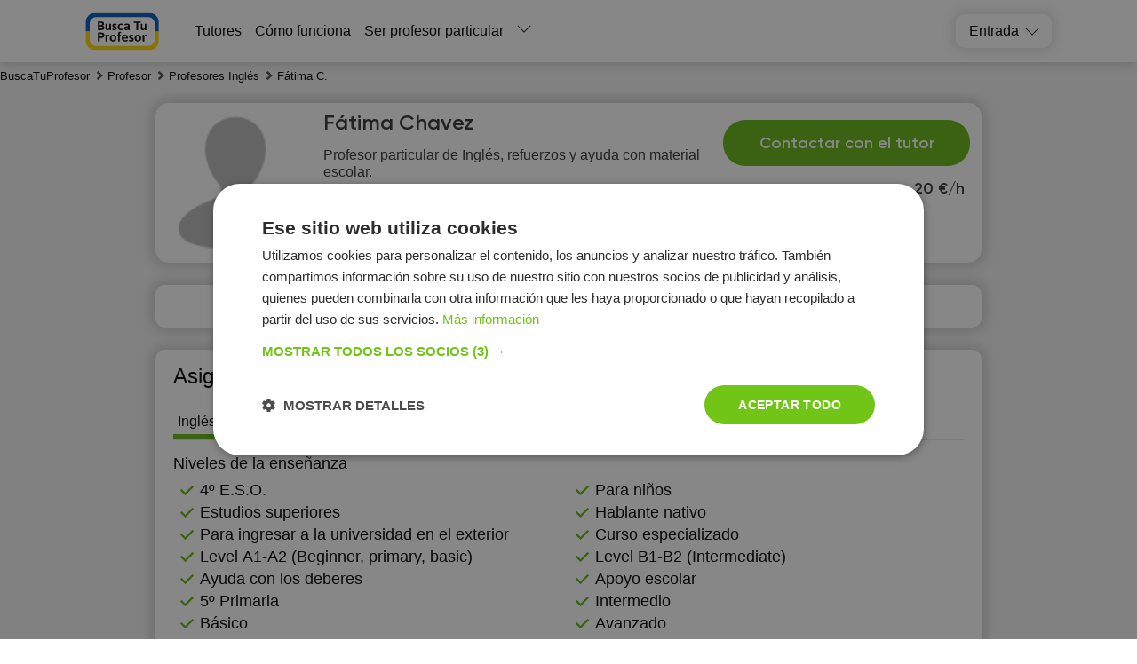

--- FILE ---
content_type: text/html; charset=utf-8
request_url: https://buscatuprofesor.es/user-10986/
body_size: 18079
content:
<!DOCTYPE html><html lang="es"><head><meta charSet="utf-8"/><meta name="viewport" content="width=device-width, initial-scale=1.0, maximum-scale=1.0, user-scalable=0"/><title>Profesor Fátima Chavez - Inglés - BuscaTuProfesor</title><link rel="icon" href="/favicon.ico"/><meta name="description" content="Perfil del profesor particular Fátima Chavez. Imparte clases de Inglés en Murcia más de 2 años. Precio por lección: – 20 €/h. Profesor disponible en la plataforma Busca Tu Profesor."/><meta name="robots" content="index, follow"/><link rel="canonical" href="https://buscatuprofesor.es/user-10986/"/><meta property="og:url" content="https://buscatuprofesor.es/user-10986/"/><meta property="og:title" content="Profesor Fátima Chavez - Inglés - BuscaTuProfesor"/><meta property="og:description" content="Perfil del profesor particular Fátima Chavez. Imparte clases de Inglés en Murcia más de 2 años. Precio por lección: – 20 €/h. Profesor disponible en la plataforma Busca Tu Profesor."/><meta property="og:type" content="website"/><meta property="og:image" content="https://buscatuprofesor.es/img/og-buscatuprof.png"/><meta property="fb:app_id" content=""/><script async="" src="https://pagead2.googlesyndication.com/pagead/js/adsbygoogle.js?client=ca-pub-5123682632780647" crossorigin="anonymous"></script><meta name="next-head-count" content="14"/><link rel="preconnect" href="https://api.buki.com.ua" crossorigin="anonymous"/><link rel="preload" href="/fonts/Gilroy-ExtraBold.woff" as="font" type="font/woff" crossorigin="anonymous"/><link rel="preload" href="/fonts/Gilroy-Regular.woff" as="font" type="font/woff" crossorigin="anonymous"/><link rel="prefetch" href="/fonts/Gilroy-Bold.woff" as="font" type="font/woff" crossorigin="anonymous"/><link rel="prefetch" href="/fonts/Gilroy-SemiBold.woff" as="font" type="font/woff" crossorigin="anonymous"/><link rel="preload" href="/_next/static/css/bb2e271bce03f743.css" as="style"/><link rel="stylesheet" href="/_next/static/css/bb2e271bce03f743.css" data-n-g=""/><link rel="preload" href="/_next/static/css/dce789fb039bda20.css" as="style"/><link rel="stylesheet" href="/_next/static/css/dce789fb039bda20.css" data-n-p=""/><link rel="preload" href="/_next/static/css/eb6f1954067162bb.css" as="style"/><link rel="stylesheet" href="/_next/static/css/eb6f1954067162bb.css" data-n-p=""/><link rel="preload" href="/_next/static/css/cbcd5462d6e52482.css" as="style"/><link rel="stylesheet" href="/_next/static/css/cbcd5462d6e52482.css" data-n-p=""/><link rel="preload" href="/_next/static/css/1bbed1057e257161.css" as="style"/><link rel="stylesheet" href="/_next/static/css/1bbed1057e257161.css" data-n-p=""/><noscript data-n-css=""></noscript><script defer="" nomodule="" src="/_next/static/chunks/polyfills-42372ed130431b0a.js"></script><script src="/_next/static/chunks/webpack-b4d6e3d6cb343cf8.js" defer=""></script><script src="/_next/static/chunks/framework-945b357d4a851f4b.js" defer=""></script><script src="/_next/static/chunks/main-c902883da63068e3.js" defer=""></script><script src="/_next/static/chunks/pages/_app-dae4dc87ae5dd45e.js" defer=""></script><script src="/_next/static/chunks/2431-2afe2bc8d8913b69.js" defer=""></script><script src="/_next/static/chunks/4621-76a71af02add1fa1.js" defer=""></script><script src="/_next/static/chunks/9926-90a195ae7c3dcd19.js" defer=""></script><script src="/_next/static/chunks/5233-54ba36c1446389a8.js" defer=""></script><script src="/_next/static/chunks/6066-7f3c877f5d224855.js" defer=""></script><script src="/_next/static/chunks/1085-0c4f6126fe7e2059.js" defer=""></script><script src="/_next/static/chunks/3743-866caa2f2908e7a8.js" defer=""></script><script src="/_next/static/chunks/4437-1c5afbc0edc3c8e4.js" defer=""></script><script src="/_next/static/chunks/4731-6dee4bed94f6e705.js" defer=""></script><script src="/_next/static/chunks/5609-8f127fd96239b6bb.js" defer=""></script><script src="/_next/static/chunks/pages/%5B...catalog%5D-49c5dea65d0f9a7b.js" defer=""></script><script src="/_next/static/4nPXhILl_gsTrT1lp-x3W/_buildManifest.js" defer=""></script><script src="/_next/static/4nPXhILl_gsTrT1lp-x3W/_ssgManifest.js" defer=""></script></head><body><div id="__next"><div class="styles_container__o0558"><header class="styles_header__1Ps44"><div class="styles_innerCont__QUwtt"><div class="styles_logo__RM427 es"><a href="/"><img src="/img/svg/logo-busca.svg" alt="Compañía Busca Tu Profesor - búsqueda de profesor particular"/></a></div><div class="overlay"></div><nav class="styles_nav__lC0qX"><a href="/tutors/">Tutores</a><a href="/how-it-works/">Cómo funciona</a><a href="/register/">Ser profesor particular</a><div class="styles_subMenu__D4aYu"><div class="styles_showMoreWrapper__Y_2vv"><a class="styles_showMore__cjDOq">Leer más</a><div style="height:15px;width:15px" class="styles_arrow__8qXjQ"><div></div><div></div></div></div><div class="styles_secondaryMenu__guwnP"><a href="/news/">Noticias</a><a href="/vacancy/">Ofertas del trabajo</a><a href="https://blog.buscatuprofesor.es/">Blogs de tutores</a><a href="/about/">About us</a><a href="/contacts/">Contactos</a><a href="/reviews/">Reseñas</a></div></div></nav><div class="styles_icons__lBAC_"><div class="styles_dropdownWrapper__4kxDC"><div class="styles_actionButton__wAmu3"><p class="styles_header__WwBin">Entrada</p><div style="height:15px;width:15px" class="styles_arrow__8qXjQ"><div></div><div></div></div></div><div class="styles_menu__t2xXM"><p class="styles_item__SfjQQ">Iniciar sesión como estudiante</p><p class="styles_item__SfjQQ">Iniciar sesión como profesor</p></div></div></div></div></header><div class="styles_overlay__WUTEp"></div><div class="styles_userPageContainer__WdUOf" itemscope="" itemType="https://schema.org/Person" itemID="#person"><nav class="styles_breadCrumbsWrapper__jkVPA" itemscope="" itemType="https://schema.org/BreadcrumbList" itemID="#breadcrumb"><ol><li class="styles_linkWrapper__cWL11" itemProp="itemListElement" itemscope="" itemType="https://schema.org/ListItem"><a class="styles_link__8QJ_6" itemscope="" itemProp="item" itemType="https://schema.org/Thing" itemID="https://buscatuprofesor.es/" href="/"><span itemProp="name">BuscaTuProfesor</span></a><meta itemProp="position" content="1"/></li><li class="styles_linkWrapper__cWL11 styles_separator__QeGGV" itemProp="itemListElement" itemscope="" itemType="https://schema.org/ListItem"><a class="styles_link__8QJ_6" itemscope="" itemProp="item" itemType="https://schema.org/Thing" itemID="https://buscatuprofesor.es/tutors/" href="/tutors/"><span itemProp="name">Profesor</span></a><meta itemProp="position" content="2"/></li><li class="styles_linkWrapper__cWL11 styles_separator__QeGGV" itemProp="itemListElement" itemscope="" itemType="https://schema.org/ListItem"><a class="styles_link__8QJ_6" itemscope="" itemProp="item" itemType="https://schema.org/Thing" itemID="https://buscatuprofesor.es/tutors/ingles/" href="/tutors/ingles/"><span itemProp="name">Profesores Inglés</span></a><meta itemProp="position" content="3"/></li><li class="styles_linkWrapper__cWL11 styles_separator__QeGGV" itemProp="itemListElement" itemscope="" itemType="https://schema.org/ListItem"><span class="styles_link__8QJ_6" itemscope="" itemProp="item" itemType="https://schema.org/Thing" itemID="https://buscatuprofesor.es/user-10986/"><span itemProp="name">Fátima C.</span></span><meta itemProp="position" content="4"/></li></ol></nav><div class="styles_userPageWrapper__0KAB7"><section class="styles_userPageTop__xJkBa"><meta itemProp="givenName" content="Fátima Chavez"/><meta itemProp="name" content="Fátima Chavez"/><link itemProp="url" href="https://buscatuprofesor.es/user-10986/"/><div><div itemprop="workLocation" itemscope="" itemtype="https://schema.org/Place"><div itemprop="address" itemscope="" itemtype="https://schema.org/PostalAddress"><span itemprop="addressCountry" content="ES"></span><span itemprop="addressLocality" content="Murcia"></span></div><div itemprop="geo" itemscope="" itemtype="http://schema.org/GeoCoordinates"><span itemprop="latitude" content="0.00"></span><span itemprop="longitude" content="0.00"></span></div></div><div itemprop="affiliation" itemscope="" itemtype="https://schema.org/Organization"><meta itemprop="name" content="Busca Tu Profesor" /><meta itemprop="legalName" content="Busca Tu Profesor" /><div itemprop="logo" itemscope itemtype="https://schema.org/ImageObject"><link itemprop="contentUrl url" href="https://buscatuprofesor.es/img/svg/buki-logo-text.svg" /></div></div><meta itemprop="jobTitle" content="Clases particulares inglés"></div><section class="styles_tutorCard___NRzw" id="tutor-card"><div class="styles_tutorTopMain__PYebQ"><div class="styles_userWrapper__0NMKJ"><div class="styles_userPhoto__XWIcz"><div class="styles_photoWrap__P0Mqi"><img src="/img/no_images.png" alt="Fátima Chavez  profesor  Inglés Murcia" title="Fátima Chavez  profesor  Inglés Murcia" loading="eager" fetchpriority="high" style="width:150px;height:150px;object-fit:cover"/></div><div class="styles_tutorTopAdditional__yY8F0"><p class="styles_tutorNameSecondary__gnmz_">Fátima Chavez</p><div class="styles_userTable__j9O0k"><div class="styles_rateBlock__VMja_"><b>20 €/h<!-- --> </b><span class="styles_packageLink__54u_f"></span></div></div><div class="styles_bottomRow__OmnT_"><div class="styles_rate__0m13v"><span>20 €/h<!-- --> </span></div><div class="styles_btnWrapper__Pgxy2"><button class="styles_button__QFAlE" style="right:auto">Contactar con el tutor</button></div></div></div></div></div><p class="styles_mobileDescription__LxjZs">Profesor particular de Inglés, refuerzos y ayuda con material escolar.</p></div><div class="styles_userData__iQqOr"><div><p class="styles_name__TxbFL">Fátima Chavez<!-- --> </p><h1 class="styles_shortDescription__bC3It">Profesor particular de Inglés, refuerzos y ayuda con material escolar.</h1></div></div></section><div class="styles_navWrapper__8eXr1"><div class="styles_headersList__dRA7u"><a href="#lessons" class="styles_tabItem__ZffaL"><p>Asignaturas</p></a><a href="#about_tutor" class="styles_tabItem__ZffaL"><p>Sobre el profesor</p></a><a href="#users_reviews" class="styles_tabItem__ZffaL"><p>Comentarios</p></a></div></div><section class="styles_tutorInfo__j9aj2"><section class="styles_infoItemBlock__scogQ styles_lessonsBlock__Qq_u7" id="lessons"><h2 class="styles_heading__81qJe">Asignaturas</h2><div class="styles_tabsLessons__ZiqBA"><h3 class="styles_lessonItem__hX0Eo styles_active__dAK_h"><span>Inglés</span></h3></div><div class="styles_tabsContent__GqW_B"><div class="styles_tabContent__5TcyB styles_active__dAK_h"><h3 class="styles_tabContentLesson__6jmnp">Inglés</h3><h4 class="styles_levelsBlockTitle__8x_Nb">Niveles de la enseñanza</h4><ul class="styles_levels__h2qKT"><li class="styles_item__sO1XL">4º E.S.O.</li><li class="styles_item__sO1XL">Para niños</li><li class="styles_item__sO1XL">Estudios superiores</li><li class="styles_item__sO1XL">Hablante nativo</li><li class="styles_item__sO1XL">Para ingresar a la universidad en el exterior</li><li class="styles_item__sO1XL">Curso especializado</li><li class="styles_item__sO1XL">Level А1-А2 (Beginner, primary, basic)</li><li class="styles_item__sO1XL">Level B1-B2 (Intermediate)</li><li class="styles_item__sO1XL">Ayuda con los deberes</li><li class="styles_item__sO1XL">Apoyo escolar</li><li class="styles_item__sO1XL">5º Primaria</li><li class="styles_item__sO1XL">Intermedio</li><li class="styles_item__sO1XL">Básico</li><li class="styles_item__sO1XL">Avanzado</li><li class="styles_item__sO1XL">1º Bachillerato</li><li class="styles_item__sO1XL">Para adultos</li><li class="styles_item__sO1XL">2º Bachillerato</li><li class="styles_item__sO1XL">1º Primaria</li><li class="styles_item__sO1XL">2º Primaria</li><li class="styles_item__sO1XL">3º Primaria</li><li class="styles_item__sO1XL">4º Primaria</li><li class="styles_item__sO1XL">6º Primaria</li><li class="styles_item__sO1XL">1º E.S.O.</li><li class="styles_item__sO1XL">2º E.S.O.</li><li class="styles_item__sO1XL">3º E.S.O.</li></ul></div></div></section><section class="styles_infoItemBlock__scogQ" id="about_tutor"><h2 class="styles_heading__81qJe">Localidad</h2><div><dl class="styles_skillRow__Qi_mC styles_places__nxUS9 styles_mobile__C_aJS"><dt class="styles_itemName__Higlb">Salidas a:</dt><dd class="styles_itemValue__8Y_WM"><div class="styles_city__rklzW"><p class="styles_cityName__x6qwE">Murcia</p><div class="styles_cityWrapper__yZN3Z"><ul class="styles_subdistricts__vhotU"><li>La Alberca</li></ul></div></div></dd></dl><dl class="styles_skillRow__Qi_mC"><dt class="styles_itemName__Higlb">En localidad del profesor:</dt><dd class="styles_itemValue__8Y_WM">No</dd></dl><dl class="styles_skillRow__Qi_mC"><dt class="styles_itemName__Higlb">Online:</dt><dd class="styles_itemValue__8Y_WM">No</dd></dl></div></section><section class="styles_infoItemBlock__scogQ"><h2 class="styles_heading__81qJe">Sobre mi:<p class="styles_hintWrapper__nhRb3" style="width:25px;height:25px;margin-left:5px"><span class="styles_hint__L__z8"></span><span style="transform:translate(0%)" class="styles_tooltip__pJCRm styles_tooltipHidden__Z6SXo">Este profesor imparte clases como proveedor profesional de servicios educativos, por lo que a los servicios educativos que presta se aplica la legislación sobre protección de los derechos del consumidor.</span></p></h2><div class="styles_skillRow__Qi_mC"><p class="styles_aboutMe__4uKLA" itemProp="description">Doy clases particulares desde hace dos años sobre todo a niños como apoyo al material proporcionado por las esculelas/colegios.</p></div><div><dl class="styles_skillRow__Qi_mC styles_mobile__C_aJS"><dt class="styles_itemName__Higlb">Educación:</dt><dd class="styles_itemValue__8Y_WM" itemProp="alumniOf" itemscope="" itemType="https://schema.org/EducationalOrganization"><span itemProp="name">Ucam</span>, Estudiante, </dd></dl><dl class="styles_skillRow__Qi_mC"><dt class="styles_itemName__Higlb">Edad:</dt><dd class="styles_itemValue__8Y_WM"><span>18-25</span></dd></dl><dl class="styles_skillRow__Qi_mC"><dt class="styles_itemName__Higlb">Experiencia:</dt><dd class="styles_itemValue__8Y_WM"><span>más de 2 años</span></dd></dl></div></section></section><div class="styles_schoolRequest__eX_Cr"><div class="styles_popupOvarlay__tCpWZ"><div class="styles_popupContainer___cwNe"><div class="styles_close__cWmwT"></div></div></div><div class="styles_overlay__l1wqD"></div></div></section><section class="styles_userPageBottom__S8yBz"><aside class="styles_usersSame__WORT8 styles_bottomBlock__kxym0"><h2 class="styles_heading__sHXiA">Perfiles similares</h2><div class="styles_usersSame__WORT8"><div class="styles_samesWrapper___Pk5m"><div class="slick-slider styles_sliderWrapper__qv2pj slick-initialized" dir="ltr"><div class="styles_controlBtn__5nCEh"></div><div class="slick-list"><div class="slick-track" style="width:420%;left:-100%"><div data-index="-5" tabindex="-1" class="slick-slide slick-cloned" aria-hidden="true" style="width:4.761904761904762%"><div><div class="styles_sameItem__sNXA9" tabindex="-1" style="width:100%;display:inline-block"><div class="styles_sameItemBody__DsvgR"><div class="styles_topSame__HWtU_"><a href="/user-31297/"><div class="styles_image__wcRzt"><img src="https://api.buscatuprofesor.es/tutor_avatar/iw/4z/preview/iw4ztgq0SrptO1gViEq0epn5M5TRSPsOADMpAa0Q.jpeg" width="112" height="112" alt="María Canela Suarez Bertero id: 31297" loading="lazy" style="width:112px;height:112px;object-fit:cover"/></div><h3 class="styles_name__70Ysx">María Canela Suarez Bertero</h3></a><p class="styles_description__PmAOJ">Clases y tutorías de Inglés</p></div><div class="styles_bottomSame__ru_cp"><div class="styles_userTable__dhK9D"><div class="styles_rateBlock__B3N_X styles_single__i0plm"><b>15 €/h</b><span></span></div></div><button class="styles_sameUserLink__vbEcv">Mostrar perfil</button></div></div></div></div></div><div data-index="-4" tabindex="-1" class="slick-slide slick-cloned" aria-hidden="true" style="width:4.761904761904762%"><div><div class="styles_sameItem__sNXA9" tabindex="-1" style="width:100%;display:inline-block"><div class="styles_sameItemBody__DsvgR"><div class="styles_topSame__HWtU_"><a href="/user-29406/"><div class="styles_image__wcRzt"><img src="https://api.buscatuprofesor.es/tutor_avatar/hW/dC/preview/hWdCdNCELHw2qZH6jyu99zCuD3lNMxRgLBpXJYIA.png" width="112" height="112" alt="Antonio Pujante Del Amor id: 29406" loading="lazy" style="width:112px;height:112px;object-fit:cover"/></div><h3 class="styles_name__70Ysx">Antonio Pujante Del Amor</h3></a><p class="styles_description__PmAOJ">Director financiero con mas de 15 años de experiencia</p></div><div class="styles_bottomSame__ru_cp"><div class="styles_userTable__dhK9D"><div class="styles_rateBlock__B3N_X styles_single__i0plm"><b>20 €/h</b><span></span></div></div><button class="styles_sameUserLink__vbEcv">Mostrar perfil</button></div></div></div></div></div><div data-index="-3" tabindex="-1" class="slick-slide slick-cloned" aria-hidden="true" style="width:4.761904761904762%"><div><div class="styles_sameItem__sNXA9" tabindex="-1" style="width:100%;display:inline-block"><div class="styles_sameItemBody__DsvgR"><div class="styles_topSame__HWtU_"><a href="/user-28219/"><div class="styles_image__wcRzt"><img src="https://api.buscatuprofesor.es/tutor_avatar/c1/n8/preview/c1n8fIA17pVZEIPRa4JM3WEdXIt3t8GOYJBfQWy0.jpg" width="112" height="112" alt="Eva María Gil Martín id: 28219" loading="lazy" style="width:112px;height:112px;object-fit:cover"/></div><h3 class="styles_name__70Ysx">Eva María Gil Martín</h3></a><p class="styles_description__PmAOJ">Profesora pedagoga con 30 años de experiencia, buenos resultados en clase de inglés, lengua, letras y apoyo escolar y Bachillerato EBAU, filosofía, historia
y EBAU. Imparto clases, preferiblemente online.</p></div><div class="styles_bottomSame__ru_cp"><div class="styles_userTable__dhK9D"><div class="styles_reviewsBlock__frq3z"><span class="styles_reviewsMark__B7ebc"><i class="styles_starIcon__h4klB"></i>5</span><span class="styles_reviewsCount__nZWRY"><button>6 opiniones</button></span></div><div class="styles_rateBlock__B3N_X"><b>17 €/h</b><span></span></div></div><button class="styles_sameUserLink__vbEcv">Mostrar perfil</button></div></div></div></div></div><div data-index="-2" tabindex="-1" class="slick-slide slick-cloned" aria-hidden="true" style="width:4.761904761904762%"><div><div class="styles_sameItem__sNXA9" tabindex="-1" style="width:100%;display:inline-block"><div class="styles_sameItemBody__DsvgR"><div class="styles_topSame__HWtU_"><a href="/user-15250/"><div class="styles_image__wcRzt"><img src="https://api.buscatuprofesor.es/tutor_avatar/xG/Dz/preview/xGDzrPsqwK7QF9VKo4OI0oA7iitnIXP3KTXt7fDZ.jpg" width="112" height="112" alt="Marta Villa Guirado id: 15250" loading="lazy" style="width:112px;height:112px;object-fit:cover"/></div><h3 class="styles_name__70Ysx">Marta Villa Guirado</h3></a><p class="styles_description__PmAOJ">Profesora de Primaria, especializada en inglés, con experiencia variada en el extranjero. Gran capacidad de planificación, creatividad y proactividad</p></div><div class="styles_bottomSame__ru_cp"><div class="styles_userTable__dhK9D"><div class="styles_rateBlock__B3N_X styles_single__i0plm"><b>15 €/h</b><span></span></div></div><button class="styles_sameUserLink__vbEcv">Mostrar perfil</button></div></div></div></div></div><div data-index="-1" tabindex="-1" class="slick-slide slick-cloned" aria-hidden="true" style="width:4.761904761904762%"><div><div class="styles_sameItem__sNXA9" tabindex="-1" style="width:100%;display:inline-block"><div class="styles_sameItemBody__DsvgR"><div class="styles_topSame__HWtU_"><a href="/user-13747/"><div class="styles_image__wcRzt"><img src="https://api.buscatuprofesor.es/tutor_avatar/9c/1A/preview/9c1AKvCJ36Ctqp3z6vLswTdjZPXBEZQ4DufdKGNv.jpg" width="112" height="112" alt="Sumita Johnson id: 13747" loading="lazy" style="width:112px;height:112px;object-fit:cover"/></div><h3 class="styles_name__70Ysx">Sumita Johnson</h3></a><p class="styles_description__PmAOJ">Doy clases de inglés desde primaria a Bachillerato. También enseño a los adultos.</p></div><div class="styles_bottomSame__ru_cp"><div class="styles_userTable__dhK9D"><div class="styles_rateBlock__B3N_X styles_single__i0plm"><b>22 €/h</b><span></span></div></div><button class="styles_sameUserLink__vbEcv">Mostrar perfil</button></div></div></div></div></div><div data-index="0" class="slick-slide slick-active slick-current" tabindex="-1" aria-hidden="false" style="outline:none;width:4.761904761904762%"><div><div class="styles_sameItem__sNXA9" tabindex="-1" style="width:100%;display:inline-block"><div class="styles_sameItemBody__DsvgR"><div class="styles_topSame__HWtU_"><a href="/user-59890/"><div class="styles_image__wcRzt"><img src="https://api.buscatuprofesor.es/tutor_avatar/bI/T4/preview/bIT4YqROckUcdv8YPtKHRv1uaRFdZnVVnFWIRdg1.jpg" width="112" height="112" alt="Emma Fernández Mundo id: 59890" loading="lazy" style="width:112px;height:112px;object-fit:cover"/></div><h3 class="styles_name__70Ysx">Emma Fernández Mundo</h3></a><p class="styles_description__PmAOJ">Puedo enseñar matemáticas, química e inglés en nivel de la ESO y primaria.</p></div><div class="styles_bottomSame__ru_cp"><div class="styles_userTable__dhK9D"><div class="styles_rateBlock__B3N_X styles_single__i0plm"><b>15 €/h</b><span></span></div></div><button class="styles_sameUserLink__vbEcv">Mostrar perfil</button></div></div></div></div></div><div data-index="1" class="slick-slide slick-active" tabindex="-1" aria-hidden="false" style="outline:none;width:4.761904761904762%"><div><div class="styles_sameItem__sNXA9" tabindex="-1" style="width:100%;display:inline-block"><div class="styles_sameItemBody__DsvgR"><div class="styles_topSame__HWtU_"><a href="/user-45240/"><div class="styles_image__wcRzt"><img src="https://api.buscatuprofesor.es/tutor_avatar/Lx/N9/preview/LxN9KZfHEZzUA89r0ZyR5KQAtoI8zIEg3UNqpLxK.jpg" width="112" height="112" alt="Niurka Justiniano id: 45240" loading="lazy" style="width:112px;height:112px;object-fit:cover"/></div><h3 class="styles_name__70Ysx">Niurka Justiniano</h3></a><p class="styles_description__PmAOJ">Mi nombre es Niurka. Llevo unos cuantos años enseñando independientemente inglés y otras asignaturas de refuerzo.</p></div><div class="styles_bottomSame__ru_cp"><div class="styles_userTable__dhK9D"><div class="styles_rateBlock__B3N_X styles_single__i0plm"><b>15 €/h</b><span></span></div></div><button class="styles_sameUserLink__vbEcv">Mostrar perfil</button></div></div></div></div></div><div data-index="2" class="slick-slide slick-active" tabindex="-1" aria-hidden="false" style="outline:none;width:4.761904761904762%"><div><div class="styles_sameItem__sNXA9" tabindex="-1" style="width:100%;display:inline-block"><div class="styles_sameItemBody__DsvgR"><div class="styles_topSame__HWtU_"><a href="/user-31652/"><div class="styles_image__wcRzt"><img src="https://api.buscatuprofesor.es/tutor_avatar/sd/kd/preview/sdkdyzFsJiNr32Ic1MGPrxmjStiQrUUDK5YD30Dg.png" width="112" height="112" alt="Maria Luisa Aznar Moreno id: 31652" loading="lazy" style="width:112px;height:112px;object-fit:cover"/></div><h3 class="styles_name__70Ysx">Maria Luisa Aznar Moreno</h3></a><p class="styles_description__PmAOJ">Soy una persona dinámica, responsable, empática y organizada, con varios idiomas (Bilingüe francés-español, inglés fluido y conocimientos de alemán)</p></div><div class="styles_bottomSame__ru_cp"><div class="styles_userTable__dhK9D"><div class="styles_rateBlock__B3N_X styles_single__i0plm"><b>15 €/h</b><span></span></div></div><button class="styles_sameUserLink__vbEcv">Mostrar perfil</button></div></div></div></div></div><div data-index="3" class="slick-slide slick-active" tabindex="-1" aria-hidden="false" style="outline:none;width:4.761904761904762%"><div><div class="styles_sameItem__sNXA9" tabindex="-1" style="width:100%;display:inline-block"><div class="styles_sameItemBody__DsvgR"><div class="styles_topSame__HWtU_"><a href="/user-31297/"><div class="styles_image__wcRzt"><img src="https://api.buscatuprofesor.es/tutor_avatar/iw/4z/preview/iw4ztgq0SrptO1gViEq0epn5M5TRSPsOADMpAa0Q.jpeg" width="112" height="112" alt="María Canela Suarez Bertero id: 31297" loading="lazy" style="width:112px;height:112px;object-fit:cover"/></div><h3 class="styles_name__70Ysx">María Canela Suarez Bertero</h3></a><p class="styles_description__PmAOJ">Clases y tutorías de Inglés</p></div><div class="styles_bottomSame__ru_cp"><div class="styles_userTable__dhK9D"><div class="styles_rateBlock__B3N_X styles_single__i0plm"><b>15 €/h</b><span></span></div></div><button class="styles_sameUserLink__vbEcv">Mostrar perfil</button></div></div></div></div></div><div data-index="4" class="slick-slide slick-active" tabindex="-1" aria-hidden="false" style="outline:none;width:4.761904761904762%"><div><div class="styles_sameItem__sNXA9" tabindex="-1" style="width:100%;display:inline-block"><div class="styles_sameItemBody__DsvgR"><div class="styles_topSame__HWtU_"><a href="/user-29406/"><div class="styles_image__wcRzt"><img src="https://api.buscatuprofesor.es/tutor_avatar/hW/dC/preview/hWdCdNCELHw2qZH6jyu99zCuD3lNMxRgLBpXJYIA.png" width="112" height="112" alt="Antonio Pujante Del Amor id: 29406" loading="lazy" style="width:112px;height:112px;object-fit:cover"/></div><h3 class="styles_name__70Ysx">Antonio Pujante Del Amor</h3></a><p class="styles_description__PmAOJ">Director financiero con mas de 15 años de experiencia</p></div><div class="styles_bottomSame__ru_cp"><div class="styles_userTable__dhK9D"><div class="styles_rateBlock__B3N_X styles_single__i0plm"><b>20 €/h</b><span></span></div></div><button class="styles_sameUserLink__vbEcv">Mostrar perfil</button></div></div></div></div></div><div data-index="5" class="slick-slide" tabindex="-1" aria-hidden="true" style="outline:none;width:4.761904761904762%"><div><div class="styles_sameItem__sNXA9" tabindex="-1" style="width:100%;display:inline-block"><div class="styles_sameItemBody__DsvgR"><div class="styles_topSame__HWtU_"><a href="/user-28219/"><div class="styles_image__wcRzt"><img src="https://api.buscatuprofesor.es/tutor_avatar/c1/n8/preview/c1n8fIA17pVZEIPRa4JM3WEdXIt3t8GOYJBfQWy0.jpg" width="112" height="112" alt="Eva María Gil Martín id: 28219" loading="lazy" style="width:112px;height:112px;object-fit:cover"/></div><h3 class="styles_name__70Ysx">Eva María Gil Martín</h3></a><p class="styles_description__PmAOJ">Profesora pedagoga con 30 años de experiencia, buenos resultados en clase de inglés, lengua, letras y apoyo escolar y Bachillerato EBAU, filosofía, historia
y EBAU. Imparto clases, preferiblemente online.</p></div><div class="styles_bottomSame__ru_cp"><div class="styles_userTable__dhK9D"><div class="styles_reviewsBlock__frq3z"><span class="styles_reviewsMark__B7ebc"><i class="styles_starIcon__h4klB"></i>5</span><span class="styles_reviewsCount__nZWRY"><button>6 opiniones</button></span></div><div class="styles_rateBlock__B3N_X"><b>17 €/h</b><span></span></div></div><button class="styles_sameUserLink__vbEcv">Mostrar perfil</button></div></div></div></div></div><div data-index="6" class="slick-slide" tabindex="-1" aria-hidden="true" style="outline:none;width:4.761904761904762%"><div><div class="styles_sameItem__sNXA9" tabindex="-1" style="width:100%;display:inline-block"><div class="styles_sameItemBody__DsvgR"><div class="styles_topSame__HWtU_"><a href="/user-15250/"><div class="styles_image__wcRzt"><img src="https://api.buscatuprofesor.es/tutor_avatar/xG/Dz/preview/xGDzrPsqwK7QF9VKo4OI0oA7iitnIXP3KTXt7fDZ.jpg" width="112" height="112" alt="Marta Villa Guirado id: 15250" loading="lazy" style="width:112px;height:112px;object-fit:cover"/></div><h3 class="styles_name__70Ysx">Marta Villa Guirado</h3></a><p class="styles_description__PmAOJ">Profesora de Primaria, especializada en inglés, con experiencia variada en el extranjero. Gran capacidad de planificación, creatividad y proactividad</p></div><div class="styles_bottomSame__ru_cp"><div class="styles_userTable__dhK9D"><div class="styles_rateBlock__B3N_X styles_single__i0plm"><b>15 €/h</b><span></span></div></div><button class="styles_sameUserLink__vbEcv">Mostrar perfil</button></div></div></div></div></div><div data-index="7" class="slick-slide" tabindex="-1" aria-hidden="true" style="outline:none;width:4.761904761904762%"><div><div class="styles_sameItem__sNXA9" tabindex="-1" style="width:100%;display:inline-block"><div class="styles_sameItemBody__DsvgR"><div class="styles_topSame__HWtU_"><a href="/user-13747/"><div class="styles_image__wcRzt"><img src="https://api.buscatuprofesor.es/tutor_avatar/9c/1A/preview/9c1AKvCJ36Ctqp3z6vLswTdjZPXBEZQ4DufdKGNv.jpg" width="112" height="112" alt="Sumita Johnson id: 13747" loading="lazy" style="width:112px;height:112px;object-fit:cover"/></div><h3 class="styles_name__70Ysx">Sumita Johnson</h3></a><p class="styles_description__PmAOJ">Doy clases de inglés desde primaria a Bachillerato. También enseño a los adultos.</p></div><div class="styles_bottomSame__ru_cp"><div class="styles_userTable__dhK9D"><div class="styles_rateBlock__B3N_X styles_single__i0plm"><b>22 €/h</b><span></span></div></div><button class="styles_sameUserLink__vbEcv">Mostrar perfil</button></div></div></div></div></div><div data-index="8" tabindex="-1" class="slick-slide slick-cloned" aria-hidden="true" style="width:4.761904761904762%"><div><div class="styles_sameItem__sNXA9" tabindex="-1" style="width:100%;display:inline-block"><div class="styles_sameItemBody__DsvgR"><div class="styles_topSame__HWtU_"><a href="/user-59890/"><div class="styles_image__wcRzt"><img src="https://api.buscatuprofesor.es/tutor_avatar/bI/T4/preview/bIT4YqROckUcdv8YPtKHRv1uaRFdZnVVnFWIRdg1.jpg" width="112" height="112" alt="Emma Fernández Mundo id: 59890" loading="lazy" style="width:112px;height:112px;object-fit:cover"/></div><h3 class="styles_name__70Ysx">Emma Fernández Mundo</h3></a><p class="styles_description__PmAOJ">Puedo enseñar matemáticas, química e inglés en nivel de la ESO y primaria.</p></div><div class="styles_bottomSame__ru_cp"><div class="styles_userTable__dhK9D"><div class="styles_rateBlock__B3N_X styles_single__i0plm"><b>15 €/h</b><span></span></div></div><button class="styles_sameUserLink__vbEcv">Mostrar perfil</button></div></div></div></div></div><div data-index="9" tabindex="-1" class="slick-slide slick-cloned" aria-hidden="true" style="width:4.761904761904762%"><div><div class="styles_sameItem__sNXA9" tabindex="-1" style="width:100%;display:inline-block"><div class="styles_sameItemBody__DsvgR"><div class="styles_topSame__HWtU_"><a href="/user-45240/"><div class="styles_image__wcRzt"><img src="https://api.buscatuprofesor.es/tutor_avatar/Lx/N9/preview/LxN9KZfHEZzUA89r0ZyR5KQAtoI8zIEg3UNqpLxK.jpg" width="112" height="112" alt="Niurka Justiniano id: 45240" loading="lazy" style="width:112px;height:112px;object-fit:cover"/></div><h3 class="styles_name__70Ysx">Niurka Justiniano</h3></a><p class="styles_description__PmAOJ">Mi nombre es Niurka. Llevo unos cuantos años enseñando independientemente inglés y otras asignaturas de refuerzo.</p></div><div class="styles_bottomSame__ru_cp"><div class="styles_userTable__dhK9D"><div class="styles_rateBlock__B3N_X styles_single__i0plm"><b>15 €/h</b><span></span></div></div><button class="styles_sameUserLink__vbEcv">Mostrar perfil</button></div></div></div></div></div><div data-index="10" tabindex="-1" class="slick-slide slick-cloned" aria-hidden="true" style="width:4.761904761904762%"><div><div class="styles_sameItem__sNXA9" tabindex="-1" style="width:100%;display:inline-block"><div class="styles_sameItemBody__DsvgR"><div class="styles_topSame__HWtU_"><a href="/user-31652/"><div class="styles_image__wcRzt"><img src="https://api.buscatuprofesor.es/tutor_avatar/sd/kd/preview/sdkdyzFsJiNr32Ic1MGPrxmjStiQrUUDK5YD30Dg.png" width="112" height="112" alt="Maria Luisa Aznar Moreno id: 31652" loading="lazy" style="width:112px;height:112px;object-fit:cover"/></div><h3 class="styles_name__70Ysx">Maria Luisa Aznar Moreno</h3></a><p class="styles_description__PmAOJ">Soy una persona dinámica, responsable, empática y organizada, con varios idiomas (Bilingüe francés-español, inglés fluido y conocimientos de alemán)</p></div><div class="styles_bottomSame__ru_cp"><div class="styles_userTable__dhK9D"><div class="styles_rateBlock__B3N_X styles_single__i0plm"><b>15 €/h</b><span></span></div></div><button class="styles_sameUserLink__vbEcv">Mostrar perfil</button></div></div></div></div></div><div data-index="11" tabindex="-1" class="slick-slide slick-cloned" aria-hidden="true" style="width:4.761904761904762%"><div><div class="styles_sameItem__sNXA9" tabindex="-1" style="width:100%;display:inline-block"><div class="styles_sameItemBody__DsvgR"><div class="styles_topSame__HWtU_"><a href="/user-31297/"><div class="styles_image__wcRzt"><img src="https://api.buscatuprofesor.es/tutor_avatar/iw/4z/preview/iw4ztgq0SrptO1gViEq0epn5M5TRSPsOADMpAa0Q.jpeg" width="112" height="112" alt="María Canela Suarez Bertero id: 31297" loading="lazy" style="width:112px;height:112px;object-fit:cover"/></div><h3 class="styles_name__70Ysx">María Canela Suarez Bertero</h3></a><p class="styles_description__PmAOJ">Clases y tutorías de Inglés</p></div><div class="styles_bottomSame__ru_cp"><div class="styles_userTable__dhK9D"><div class="styles_rateBlock__B3N_X styles_single__i0plm"><b>15 €/h</b><span></span></div></div><button class="styles_sameUserLink__vbEcv">Mostrar perfil</button></div></div></div></div></div><div data-index="12" tabindex="-1" class="slick-slide slick-cloned" aria-hidden="true" style="width:4.761904761904762%"><div><div class="styles_sameItem__sNXA9" tabindex="-1" style="width:100%;display:inline-block"><div class="styles_sameItemBody__DsvgR"><div class="styles_topSame__HWtU_"><a href="/user-29406/"><div class="styles_image__wcRzt"><img src="https://api.buscatuprofesor.es/tutor_avatar/hW/dC/preview/hWdCdNCELHw2qZH6jyu99zCuD3lNMxRgLBpXJYIA.png" width="112" height="112" alt="Antonio Pujante Del Amor id: 29406" loading="lazy" style="width:112px;height:112px;object-fit:cover"/></div><h3 class="styles_name__70Ysx">Antonio Pujante Del Amor</h3></a><p class="styles_description__PmAOJ">Director financiero con mas de 15 años de experiencia</p></div><div class="styles_bottomSame__ru_cp"><div class="styles_userTable__dhK9D"><div class="styles_rateBlock__B3N_X styles_single__i0plm"><b>20 €/h</b><span></span></div></div><button class="styles_sameUserLink__vbEcv">Mostrar perfil</button></div></div></div></div></div><div data-index="13" tabindex="-1" class="slick-slide slick-cloned" aria-hidden="true" style="width:4.761904761904762%"><div><div class="styles_sameItem__sNXA9" tabindex="-1" style="width:100%;display:inline-block"><div class="styles_sameItemBody__DsvgR"><div class="styles_topSame__HWtU_"><a href="/user-28219/"><div class="styles_image__wcRzt"><img src="https://api.buscatuprofesor.es/tutor_avatar/c1/n8/preview/c1n8fIA17pVZEIPRa4JM3WEdXIt3t8GOYJBfQWy0.jpg" width="112" height="112" alt="Eva María Gil Martín id: 28219" loading="lazy" style="width:112px;height:112px;object-fit:cover"/></div><h3 class="styles_name__70Ysx">Eva María Gil Martín</h3></a><p class="styles_description__PmAOJ">Profesora pedagoga con 30 años de experiencia, buenos resultados en clase de inglés, lengua, letras y apoyo escolar y Bachillerato EBAU, filosofía, historia
y EBAU. Imparto clases, preferiblemente online.</p></div><div class="styles_bottomSame__ru_cp"><div class="styles_userTable__dhK9D"><div class="styles_reviewsBlock__frq3z"><span class="styles_reviewsMark__B7ebc"><i class="styles_starIcon__h4klB"></i>5</span><span class="styles_reviewsCount__nZWRY"><button>6 opiniones</button></span></div><div class="styles_rateBlock__B3N_X"><b>17 €/h</b><span></span></div></div><button class="styles_sameUserLink__vbEcv">Mostrar perfil</button></div></div></div></div></div><div data-index="14" tabindex="-1" class="slick-slide slick-cloned" aria-hidden="true" style="width:4.761904761904762%"><div><div class="styles_sameItem__sNXA9" tabindex="-1" style="width:100%;display:inline-block"><div class="styles_sameItemBody__DsvgR"><div class="styles_topSame__HWtU_"><a href="/user-15250/"><div class="styles_image__wcRzt"><img src="https://api.buscatuprofesor.es/tutor_avatar/xG/Dz/preview/xGDzrPsqwK7QF9VKo4OI0oA7iitnIXP3KTXt7fDZ.jpg" width="112" height="112" alt="Marta Villa Guirado id: 15250" loading="lazy" style="width:112px;height:112px;object-fit:cover"/></div><h3 class="styles_name__70Ysx">Marta Villa Guirado</h3></a><p class="styles_description__PmAOJ">Profesora de Primaria, especializada en inglés, con experiencia variada en el extranjero. Gran capacidad de planificación, creatividad y proactividad</p></div><div class="styles_bottomSame__ru_cp"><div class="styles_userTable__dhK9D"><div class="styles_rateBlock__B3N_X styles_single__i0plm"><b>15 €/h</b><span></span></div></div><button class="styles_sameUserLink__vbEcv">Mostrar perfil</button></div></div></div></div></div><div data-index="15" tabindex="-1" class="slick-slide slick-cloned" aria-hidden="true" style="width:4.761904761904762%"><div><div class="styles_sameItem__sNXA9" tabindex="-1" style="width:100%;display:inline-block"><div class="styles_sameItemBody__DsvgR"><div class="styles_topSame__HWtU_"><a href="/user-13747/"><div class="styles_image__wcRzt"><img src="https://api.buscatuprofesor.es/tutor_avatar/9c/1A/preview/9c1AKvCJ36Ctqp3z6vLswTdjZPXBEZQ4DufdKGNv.jpg" width="112" height="112" alt="Sumita Johnson id: 13747" loading="lazy" style="width:112px;height:112px;object-fit:cover"/></div><h3 class="styles_name__70Ysx">Sumita Johnson</h3></a><p class="styles_description__PmAOJ">Doy clases de inglés desde primaria a Bachillerato. También enseño a los adultos.</p></div><div class="styles_bottomSame__ru_cp"><div class="styles_userTable__dhK9D"><div class="styles_rateBlock__B3N_X styles_single__i0plm"><b>22 €/h</b><span></span></div></div><button class="styles_sameUserLink__vbEcv">Mostrar perfil</button></div></div></div></div></div></div></div><div class="styles_controlBtn__5nCEh styles_next___KUFB prev"></div></div></div></div><p class="styles_sameMoreLink__HARb5">Más perfiles similares</p></aside><aside class="styles_usersSame__WORT8 styles_bottomBlock__kxym0"><h2 class="styles_heading__sHXiA">Perfiles vistos</h2><div class="styles_usersSame__WORT8"><div style="width:auto" class="styles_samesWrapper___Pk5m"><div class="slick-slider styles_viewedTutorsWrapper__x4IQP slick-initialized"><div class="slick-list"><div class="slick-track" style="width:100%;left:0%"><div data-index="0" class="slick-slide slick-active slick-current" tabindex="-1" aria-hidden="false" style="outline:none;width:100%"><div><div class="styles_tutorItem__e4j79" tabindex="-1" style="width:100%;display:inline-block"><div class="styles_tutorPreview__iPdKB"><div class="styles_imgWrapper__g03Me"><img width="112" height="112" src="" alt="Fátima Chavez" loading="lazy" style="width:112px;height:112px;object-fit:cover"/></div><p class="styles_name__q9Apy">Fátima Chavez</p><p class="styles_description__ZrxCX">Profesor particular de Inglés, refuerzos y ayuda con material escolar.</p><p class="styles_price__QYW8G">20 €/h</p><div class="styles_buttonWrapper__4mIJr"><a href="/user-10986/">Mostrar perfil</a></div></div></div></div></div></div></div></div></div></div><button class="styles_sameMoreLink__HARb5">Todos los perfiles</button></aside><div class="styles_linkContainer__b2AZM"><h2 class="styles_heading__sHXiA">Enlaces rápidos</h2><div class="styles_linkWrapper__6QhDi"><ul class="styles_linkList__bUVLI"><li class="styles_linkItem__ffgvL"><h3><a href="/tutors/ingles/murcia/"><span itemProp="name">Clases particulares Inglés Murcia</span></a></h3><meta itemProp="url" content="/tutors/ingles/murcia/"/></li><li class="styles_linkItem__ffgvL"><h3><a href="/tutors/ingles/"><span itemProp="name">Clases particulares Inglés</span></a></h3><meta itemProp="url" content="/tutors/ingles/"/></li><li class="styles_linkItem__ffgvL"><h3><a href="/tutors-online/ingles/"><span itemProp="name">Clases particulares Inglés online</span></a></h3><meta itemProp="url" content="/tutors-online/ingles/"/></li></ul></div></div></section></div><script type="application/ld+json">{"@context":"https://schema.org/","@type":"ProfilePage","@id":"https://buscatuprofesor.es/user-10986/#profilepage","breadcrumb":{"@id":"#breadcrumb"},"url":"https://buscatuprofesor.es/user-10986/","name":"Fátima Chavez","mainEntity":{"@id":"#person"},"isPartOf":{"@type":"WebSite","@id":"https://buscatuprofesor.es/#website","name":"BuscaTuProfesor","url":"https://buscatuprofesor.es"},"primaryImageOfPage":{"@id":"#profileimage","url":"https://api.buscatuprofesor.es/","contentUrl":"https://api.buscatuprofesor.es/"}}</script></div><footer class="styles_footerWrapper__R80XV"><div class="styles_footer__WgNSD"><div class="styles_halfOfFooter___iZlx"><div class="styles_collum__fAV1K"><nav class="styles_linkList__10cnz"><div class="styles_listHeading__oTFtN">Participar</div><ul class="styles_listWrapper__5OY1f styles_socialLinksWrapper__Y5OxK"><li><a target="_blank" href="https://www.facebook.com/buscatuprofesor"><div class="styles_socialLink__IKyPn"><img alt="Facebook" src="/img/svg/facebook-circle.svg" loading="lazy"/></div></a></li><li><a target="_blank" href="https://www.instagram.com/busca_tu_profesor/"><div class="styles_socialLink__IKyPn"><img alt="Instagram" src="/img/svg/instagram-circle.svg" loading="lazy"/></div></a></li></ul><ul class="styles_contactsWrapper__rJ1iJ"><li><a class="styles_phone__O2VS3" href="tel:+34900839047">+34900839047</a></li><div class="styles_schedule__osqgw"><p>Laborables de 9 a 20 h</p><p>Fines de semana de 10 a 18 hs.</p></div></ul></nav><nav class="styles_linkList__10cnz"></nav><div class="styles_ratingBlock__7eH1c" target="_blank"><div class="styles_reviewsTitle__6G7x6">Opiniones de los clientes</div><div class="styles_ratingStars__fH_Zx"><span style="width:93.00000000000001%" class="styles_filledStars__x54Nu"></span></div><p>Buscatuprofesor.es</p><p>Calificación: <strong>4.65</strong> de <strong>5</strong></p><p><span>Basado en <a href='/reviews/' target='_blank'>comentarios</a> </span><span>106</span> usuarios</p></div><div class="styles_social__n4d9t"><div class="styles_paySystems__AHomv"><span class="styles_icon__Za_pw styles_visa__olYKl"></span><span class="styles_icon__Za_pw styles_visaVerify__HuDrO"></span><span class="styles_icon__Za_pw styles_master__sSF0a"></span><span class="styles_icon__Za_pw styles_masterSecure__7zWRi"></span></div><div class="styles_text__DC0Yz"><p>Desarrollado con ♥ por el equipo BuscaTuProfesor</p><p>Todos los derechos reservados ©</p><p>2014 - 2026</p></div></div></div><div class="styles_collum__fAV1K"><nav class="styles_linkList__10cnz"><div class="styles_listHeading__oTFtN">Acerca de BuscaTuProfesor</div><ul class="styles_listWrapper__5OY1f"><li><a href="/about/">Sobre nosotros</a></li><li><a href="/contacts/">Contactos</a></li><li><a href="/how-it-works/">Cómo funciona</a></li><li><a href="/p/faq/">Preguntas frecuentes</a></li><li><a href="/reviews/">Reseñas</a></li><li><a href="/media/">Estamos en los medios</a></li><li><a href="/p/offer/">Oferta para un tutor</a></li><li><a href="/p/oferta-pblica-para-estudiantes/">Oferta para un estudiante</a></li><li><a target="_blank" href="/p/privacy-policy/">Política de privacidad</a></li><li><a target="_blank" href="/p/cookies/">Política de cookies</a></li><li class="styles_upskills__5IHw_ styles_register__kELzS">UpSkills OÜ</li><li class="styles_upskills__5IHw_">Tallin, distrito de Kesklinna, Tornimаe St. 5, 10145, Estonia</li></ul></nav></div></div><div class="styles_halfOfFooter___iZlx"><div class="styles_collum__fAV1K"><nav class="styles_linkList__10cnz"><div class="styles_listHeading__oTFtN">Enlaces útiles</div><ul class="styles_listWrapper__5OY1f"><li><a href="/tutors/">Clases particulares</a></li></ul></nav><nav class="styles_linkList__10cnz"><div class="styles_listHeading__oTFtN">Ciudades populares</div><ul class="styles_listWrapper__5OY1f"><li><a href="/tutors/madrid/">Clases particulares en<!-- --> <!-- -->Madrid</a></li><li><a href="/tutors/barcelona/">Clases particulares en<!-- --> <!-- -->Barcelona</a></li><li><a href="/tutors/valencia/">Clases particulares en<!-- --> <!-- -->Valencia</a></li><li><a href="/tutors/zaragoza/">Clases particulares en<!-- --> <!-- -->Zaragoza</a></li><li><a href="/tutors/sevilla/">Clases particulares en<!-- --> <!-- -->Sevilla</a></li><li><a href="/tutors/malaga/">Clases particulares en<!-- --> <!-- -->Málaga</a></li><li><a href="/tutors/granada/">Clases particulares en<!-- --> <!-- -->Granada</a></li><li><a href="/tutors/murcia/">Clases particulares en<!-- --> <!-- -->Murcia</a></li><li><a href="/tutors/bilbao/">Clases particulares en<!-- --> <!-- -->Bilbao</a></li></ul></nav></div><div class="styles_collum__fAV1K"><nav class="styles_linkList__10cnz popularLessons"><div class="styles_listHeading__oTFtN">Clases populares</div><ul class="styles_listWrapper__5OY1f"><li><a href="/tutors/matematicas/">Clases de<!-- --> <!-- -->Matemáticas</a></li><li><a href="/tutors/fisica/">Clases de<!-- --> <!-- -->Física</a></li><li><a href="/tutors/quimica-1/">Clases de<!-- --> <!-- -->Química</a></li><li><a href="/tutors/biologia/">Clases de<!-- --> <!-- -->Biología</a></li><li><a href="/tutors/ingles/">Clases de<!-- --> <!-- -->Inglés</a></li><li><a href="/tutors/frances/">Clases de<!-- --> <!-- -->Francés</a></li><li><a href="/tutors/aleman/">Clases de<!-- --> <!-- -->Alemán</a></li><li><a href="/tutors/espanol/">Clases de<!-- --> <!-- -->Lengua Castellana</a></li><li><a href="/tutors/guitarra/">Clases de<!-- --> <!-- -->Guitarra</a></li><li><a href="/tutors/piano/">Clases de<!-- --> <!-- -->Piano</a></li></ul></nav></div></div></div></footer></div></div><script id="__NEXT_DATA__" type="application/json">{"props":{"isServer":true,"initialState":{"chat":{"connection":null,"messages":[],"author":null,"error":null},"profile":{"profile":{"id":"","firstName":"","lastName":"","email":""},"auth":{"admin":false,"client":false,"current_role":"","tutor":false}},"locale":{"lang":"es"}},"initialProps":{"props":{},"authByToken":null},"__N_SSP":true,"pageProps":{"textData":{"locations":"Localidad","locations_home":"En localidad del profesor:","locations_online":"Online:","locations_travel":"Salidas a:","education":"Educación:","practice":"Experiencia:","langs":"Мова викладання:","degree":"Ступінь:","documents":"Файли:","graduation_year":"Рік закінчення:","age":"Edad:","lessons":"Asignaturas","levels":"Niveles de la enseñanza","lesson_info_title":"Detalles de la experiencia docente:","about":"Sobre mi:","about_hint_true":"Este profesor imparte clases como proveedor profesional de servicios educativos, por lo que a los servicios educativos que presta se aplica la legislación sobre protección de los derechos del consumidor.","about_hint_false":"This tutor does not conduct classes as a professional provider of educational services, therefore the legislation on the protection of consumer rights does not apply to the educational services provided by him.","feedback":"Comentarios","feedback_hint":"Los comentarios publicados provienen de estudiantes registrados en el sitio web que realmente utilizaron los servicios educativos de los profesores.","time_intervals_text":"Aquí se muestra la disponibilidad del profesor para dar clases a nuevos estudiantes.","schedule_hint_text":"tiempo libre para las clases","clarify_with_tutor":"Aquí se muestra la disponibilidad del profesor para dar clases a nuevos estudiantes.","schedule":{"header":"Horario del profesor","description":"Ten en cuenta el tiempo en el horario del profesor que puede estar disponible para tu clase de prueba gratuita","buki_description":"Aquí se indican las horas disponibles del profesor para impartir clases a nuevos alumnos.","hint":"La información sobre las horas disponibles en condiciones reales puede cambiar cada hora. Por lo tanto, la hora exacta debe ser acordada con el profesor","get_more":"Mostrar el horario completo","no_free_time":"No hay horas disponibles ","contact_tutor":"Contactar con el tutor"},"days":{"1":"Lunes","2":"Martes","3":"Miércoles","4":"Jueves","5":"Viernes","6":"Sábado","7":"Domingo"},"range_text":{"6":"Madrugada","9":"Mañana","12":"Mediodía","15":"Tarde","18":"Muy tarde","21":"Noche"},"free_time":"Hay tiempo libre","video":"Video presentation","reviews":"opiniones","reviews_about":"reseñas sobre","yes":"Sí","no":"No","join_title":"Contactar con el tutor","tutor_answer":"Respuesta:","more_reviews":"Mostrar más opiniones»","less_reviews":"Cerrar las opiniones","more":"Más»","blogs_title":"Blogs de usuarios","all_blogs":"Todos los blogs de usuarios »","verified_title":"Profesor Verificado","verified_list_heading":"La entrevista personal confirmó:","verified_list":["los documentos educativos","experiencia y habilidades necesarias","eficiencia del trabajo"],"tutor_nav_tab":{"lessons":"Asignaturas","about_tutor":"Sobre el profesor","video":"Video presentation","shedule":"Horario","users_reviews":"Comentarios"},"same_title":"Perfiles similares","viewed_title":"Perfiles vistos","all_viewed":"Todos los perfiles","same_more":"Más perfiles similares","seo_links":"Enlaces rápidos","other_links":"Enlaces rápidos","show_profile":"Mostrar perfil","alt_title_heading":" profesor ","free_of_charge":"es gratis","free_first_lesson":"La clase de prueba es gratis","show_prices_of_packages":"Ver precios de paquetes de clases","book_lesson":"Pide una lección","more_details":"Leer más","ads":{"header":"Anuncio del profesor","lesson":"Asignatura","price":"Precio"},"additional_school_request":{"header":"Thank you for your order!","text":"The tutor you selected has been notified and will contact you shortly.","chat_link":"Chat with the tutor","request_header":"A free [:lesson] lesson 🎁","submit":"Get a free lesson","responce":"Our agent will contact you regarding the free lesson","responce_error":"An error has occurred. Please contact the administrator."},"similar_tutors":"Profesores similares","verified_tutors":"Profesores verificados que también le pueden interesar","speciality":{"es":"Titulo:","mx":"Especialidad:"},"online":"En línea"},"dataHeader":{"main_menu":[{"value":"Tutores","link":"catalog"},{"value":"Clases particulares online","link":"catalog-online"},{"value":"Cómo funciona","link":"/how-it-works"},{"value":"Ser profesor particular","link":"/register"}],"secondary_menu":{"es":[{"value":"Noticias","link":"/news/"},{"value":"Ofertas del trabajo","link":"/vacancy/"},{"value":"Blogs de tutores","link":"[:blog_subdomain]"},{"value":"About us","link":"/about/"},{"value":"Contactos","link":"/contacts/"},{"value":"Reseñas","link":"/reviews/"}],"mx":[{"value":"Noticias","link":"/news/"},{"value":"Ofertas del trabajo","link":"/vacancy/"},{"value":"Blogs de tutores","link":"[:blog_subdomain]"},{"value":"Sobre nosotros","link":"/about/"},{"value":"Contactos","link":"/contacts/"},{"value":"Reseñas","link":"/reviews/"}]},"login_title":"Entrada","login_dropdown":{"student":{"link":"/client-login","value":"Iniciar sesión como estudiante"},"tutor":{"link":"/login","value":"Iniciar sesión como profesor"}},"more_title":"Leer más","logo_alt":"Compañía Busca Tu Profesor - búsqueda de profesor particular","client_radio":"estudiante","tutor_radio":"profesor","keywords":"profesor","notifications":{"personal_orders":{"start":"Recibió una solicitud del estudiante ","finish":". Responda"},"potential_orders":"Hay una solicitud potencial de la asignatura ","assigned":{"start":"Ha sido asignado como profesor en la solicitud ","middle":", de ","finish":". Contacte con el estudiante y acuerde el día de primera clase"},"waiting_for_pay":{"start":"Solicitud ","finish":" espera el pago. Pague hasta "},"deadline_pay_date":{"start":"Hoy es el último día para el pago de la solicitud ","finish":". Realiza el pago o tu cuenta será bloqueada"},"overdue_pay_date":{"start":"Ha atrasado el pago de la solicitud ","finish":". Su perfil ha sido bloqueado y eliminado del catálogo de los profesores. Pague la comisión del servicio para continuar trabajando"},"client_notifications":{"start":"Has recibido un mensaje de un estudiante ","finish":". Responda"},"admin_notifications":{"start":"Mensaje del gerente ","finish":". Responda"}},"tutorMenuItems":{"es":[{"value":"Mis solicitudes","link":"/mz","icon":"orders","is_new":false},{"value":"Nuevas solicitudes","link":"/nz","icon":"nz","is_new":false},{"value":"Mi perfil","link":"/profile","icon":"profile","is_new":false},{"value":"Mi calificación / TOP","link":"/tops","is_new":false},{"value":"Monedero y pagos","link":"/wallet","is_new":false},{"value":"Mis anuncios","link":"/my-ads","test":false},{"value":"Profesor Verificado","link":"/verified-tutor","is_new":false},{"value":"Información de facturación","link":"/billing_information"},{"value":"Mi blog","link":"/moi-blogi","is_new":false},{"value":"Programa de afiliados","link":"/affiliate","is_new":false},{"value":"Condiciones de uso","link":"/info","is_new":false},{"value":"Cómo funciona el servicio","link":"/p/qa","is_new":false},{"value":"Ajustes","link":"/tutor-settings","is_new":false},{"value":"Salid","link":"","is_new":false}],"mx":[{"value":"Mis solicitudes","link":"/mz","icon":"orders","is_new":false},{"value":"Nuevas solicitudes","link":"/nz","icon":"nz","is_new":false},{"value":"Mi perfil","link":"/profile","icon":"profile","is_new":false},{"value":"Mi calificación / TOP","link":"/tops","is_new":false},{"value":"Monedero y pagos","link":"/wallet","is_new":false},{"value":"Mis anuncios","link":"/my-ads","test":false},{"value":"Profesor Verificado","link":"/verified-tutor","is_new":false},{"value":"Mi blog","link":"/moi-blogi","is_new":false},{"value":"Programa de afiliados","link":"/affiliate","is_new":false},{"value":"Condiciones de uso","link":"/info","is_new":false},{"value":"Cómo funciona el servicio","link":"/p/qa","is_new":false},{"value":"Ajustes","link":"/tutor-settings","is_new":false},{"value":"Salid","link":"","is_new":false}]},"clientMenuItems":{"mx":[{"value":"Mis solicitudes","link":"/client_orders","icon":"orders"},{"value":"Chat","link":"/client_chats","icon":"chats"},{"value":"Tutores","link":"/clases","icon":"search"},{"value":"Perfil","link":"/client_profile","icon":"profile"},{"value":"QA","link":"/qaclient"},{"value":"Ajustes","link":"/settings"},{"value":"Mis órdenes","link":"/client_archive"},{"value":"Salir","link":""}],"es":[{"value":"Mis solicitudes","link":"/client_orders","icon":"orders"},{"value":"Chat","link":"/client_chats","icon":"chats"},{"value":"Tutores","link":"/tutors","icon":"search"},{"value":"Perfil","link":"/client_profile","icon":"profile"},{"value":"QA","link":"/qaclient"},{"value":"Ajustes","link":"/settings"},{"value":"Mis órdenes","link":"/client_archive"},{"value":"Salir","link":""}]},"register_button":"Crear un perfil de tutor","cookies":{"title":"¡Este sitio web utiliza cookies!","description":"Utilizamos cookies para identificar a los usuarios, recordar las preferencias y configuraciones del usuario, analizar el tráfico y las tendencias del sitio y, en general, comprender el comportamiento en línea y los intereses de los usuarios que interactúan con nuestro Sitio. Si hace clic en \"Permitir todas las cookies\", acepta nuestro uso de todas las cookies en el sitio. Si hace clic en \"No permitir\", solo se utilizarán cookies básicas. Obtenga más información en nuestra \u003ca [:privacy_link]\u003ePolítica de Privacidad\u003c/a\u003e y \u003ca href='/p/cookies/'\u003ePolítica de Cookies.\u003c/a\u003e","accept_button":"Permitir todas las cookies","decline_button":"No permitir","privacy_link":{"mx":"href='/p/privacy-policy/'","es":"href='/p/privacy-policy/'"},"cookies_link":"/p/cookies/"},"banner":{"mx":{"title":"¡Gloria a Ucrania!","link":"https://u24.gov.ua/","text_link":"Apoya a Ucrania »"}}},"dataFooter":{"client_reviews_heading":"Opiniones de los clientes","footer_site_name":{"es":"Buscatuprofesor.es","mx":"Buscatuprofesor.mx"},"rating_title":"Calificación: ","rating_of":" de ","reviews_count":"Basado en \u003ca href='/reviews/' target='_blank'\u003ecomentarios\u003c/a\u003e ","reviews_users":" usuarios","useful_links_title":"Enlaces útiles","link_tutors":"Clases particulares","link_tutors_online":"Clases particulares online","link_courses":"Cursos online","link_materials":{"mx":"Examen Estatal Unificado (CSE)","es":"Examen Estatal Unificado (CSE)"},"link_popular":"Secciones populares","social_title":"Participar","advanced_levels_title":{"es":"","mx":""},"popular_cities_title":"Ciudades populares","popular_cities_tutor":"Clases particulares en","popular_lessons_title":"Clases populares","popular_lessons_tutor":"Clases de","about_title":"Acerca de [:site]","develop_buki":"Desarrollado con ♥ por el equipo [:site]","all_rights":"Todos los derechos reservados ©","dev_years":{"mx":"2014","es":"2014"},"link_about":"Sobre nosotros","link_media":"Estamos en los medios","link_contacts":"Contactos","link_how":"Cómo funciona","link_faq":"Preguntas frecuentes","link_reviews":"Reseñas","link_oferta_tutor":"Oferta para un tutor","link_oferta_client":"Oferta para un estudiante","link_fb":"Facebook","url_fb":{"mx":"https://www.facebook.com/BuscaTuProfesorMx","es":"https://www.facebook.com/buscatuprofesor"},"link_instagram":"Instagram","url_instagram":{"mx":"https://www.instagram.com/buscatuprofesor.mx/","es":"https://www.instagram.com/busca_tu_profesor/"},"link_policy":"Política de privacidad","link_cookies":"Política de cookies","local_phone":{"mx":["+52 (55) 71000638"],"es":["+34900839047"]},"schedule":{"mx":{"weekdays":"Laborables de 9 a 20 h","weekend":"Fines de semana de 10 a 18 hs."},"es":{"weekdays":"Laborables de 9 a 20 h","weekend":"Fines de semana de 10 a 18 hs."}},"buki_in_world":"La compañía Busca Tu Profesor en el mundo","upskills_register":{"es":"UpSkills OÜ","mx":"UpSkills OÜ"},"upskills_location":"Tallin, distrito de Kesklinna, Tornimаe St. 5, 10145, Estonia"},"dataRequestFormText":{"lessons":{"header":"Asignatura:","placeholder":"Elija la asignatura","required":"Campo es requerido"},"levels":{"header":"Nivel:","placeholder":"Elija el nivel","required":"Campo es requerido"},"locations":{"header":"Localidad:","placeholder":"Elige localización","required":"Elige por lo menos una localización","place":{"tutor":"Locales","client":"Con salidas a","online":"En línea","required":"Elija el barrio"}},"address":{"header":"Su dirección:","placeholder":"Calle, número de casa"},"class_regularity":{"header":"Frecuencia:","placeholder":"Cantidad de las clases","required":"Campo es requerido","options":{"1":"1 vez por semana","2":"2 veces por semana","3":"3 veces por semana o más"}},"class_duration":{"header":"Duración de clase:","placeholder":"Duración de la clase","required":"Campo es requerido","options":{"1":"1 hora","2":"2 horas","1.5":"1 hora y media"}},"client_name":{"header":"Su nombre:","placeholder":"Introduzca su nombre","required":"Campo es requerido","warning":"ІEl nombre y el apellido deben contener al menos 2 caracteres","matches":"Solo se permiten letras"},"email":{"header":"Su email:","placeholder":"Su email","required":"Campo es requerido","max":"El campo no debe contener más de 60 caracteres","warning":"Por favor, introduzca una dirección de correo electrónico válida","warningUnique":"Este correo electrónico ya está en uso"},"phone_plain":{"header":"Su número de teléfono:","placeholder":"Su número de teléfono...","warning":{"es":"El campo debe contener 9 caracteres","mx":"El campo debe contener 10 caracteres"},"warning_phone_other":"Debe contener al menos 8 y no más de 25 caracteres","only_digits":"Debe contener solo números","required":"Campo es requerido","hint":{"mx":"Para que sea más cómodo, le recomendamos que especifique el número de teléfono vinculado a WhatsApp.","es":"Para que sea más cómodo, le recomendamos que especifique el número de teléfono vinculado a WhatsApp."}},"privacy":{"offer":"Oferta Pública","privacy":"Política de Privacidad","text_agree":"Conozco y acepto la","text_agree_and":", doy mi consentimiento para el procesamiento de mis datos personales de acuerdo con la ","text_body":"y confirmo que he cumplido 16 años o soy padre/tutor legal","required":"Campo es requerido"},"wishes_heading_desktop":"Complete el formulario y le enviaremos su solicitud a este profesor.","wanted_time":{"header":"¿Cuándo está disponible?","placeholder":"Especifique los días de la semana y los períodos de tiempo disponibles para las clases","warning":"No más de 500 caracteres"},"problem":{"header":"¿Con qué exactamente necesita ayuda?","placeholder":"Especifique en qué necesita ayuda exactamente","warning":"No más de 500 caracteres"},"other_info":{"header":"¿Tiene algun deseo más?","placeholder":"Especifique deseos adicionales","warning":"No más de 500 caracteres"},"thanks":{"title":"¡Su solicitud ha sido aceptada!","answer":" Recibirá una respuesta por teléfono y correo electrónico dentro de un día.","chat":"Chat con profesor","text":"También puede enviar solicitud a otros profesores para obtener más opciones para comenzar sus estudios.","cancel_order":"Cancelar","choose":"Seleccionar","short_form":"¡Su solicitud ha sido aceptada!"},"info_problem":{"placeholder":"describa aquí con más detalle el problema / pregunta...","warning":"No más de 500 caracteres"},"errors":{"two_distinct_clients":"hay 2 clientes existentes, uno con un correo electrónico, el otro con un teléfono...","contacts_not_unique":"Este teléfono o correo electrónico ya está ocupado...","absent_location_point":"absent_location_point: city_id","tutor doesn't work in such subdistrict":"El profesor no trabaja en tal área","tutor_was_already_requested":"Ya ha solicitado este profesor, elija otro.","Email validate fail":"El correo electrónico no existe. Por favor, introduzca una dirección válida","absent_tutor":"Profesor no encontrado","Blacklist error":"No puede dejar una solicitud","email_already_exist":"Por nuevo correo especificado está encontrado otro usuario","phone_already_exist":"Por nuevo número de teléfono especificado está encontrado otro usuario","already_exist":"Por nuevo número de teléfono especificado está encontrado otro usuario","The field must be at least 5.":"El campo debe contener al menos 5 caracteres","not_allow_email_domain":"El correo electrónico no existe. Por favor, introduzca una dirección válida","tutor_is_blocked":"No puede solicitar las clases a este tutor. Por favor seleccione otro","other":"Error. Vuelva a intentarlo más tarde"},"unfinished_heading":"No ha completado el envío de un mensaje al profesor","unfinished_text":"Si tiene alguna pregunta o dificultad - simplemente solicite una llamada","come_back_button":"Volver a la orden","back_button":"Volver","next_button":"Siguiente \u003e\u003e","send_button_1":"Enviar","send_button_2":"Enviar","oferta_title":"Al enviar una solicitud, usted acepta","oferta":"oferta pública","oferta_link":{"es":"oferta-pblica-para-estudiantes","mx":"oferta-pblica-para-estudiantes"},"privacy_policy":{"es":"privacy-policy","mx":"privacy-policy"},"order_heading":"Solicitud para el profesor","mobile_heading":"Asignatura y localidad","mobile_wishes_heading":"Deseos","mobile_start_heading":"Complete el formulario y le enviaremos su solicitud a este profesor","mobile_place_heading":"Elija la localidad","mobile_contact_heading":"Sus datos de contacto","languages":{"header":"На якій мові ви навчаєтесь?","placeholder":"Оберіять мову...","select":"Elegir","langs":{}},"catalog_link":{"es":"tutors","mx":"clases"},"school_online_request":{"contacts_header":"Enter your details","submit":"Send an application","lesson_id":{"header":"Select a subject:","no_required":"Optional"},"client_name":{"header":"Your name","required":"Field must be filled","warning":"Name should have at least 2 characters"},"email":{"header":"Email:","placeholder":"Email","required":"The field is required to be filled.","warning":"An example of a correct email address: test@test.com","warningUnique":"This email address is already used"},"phone_plain":{"header":"Phone number","placeholder":"ХХХ ХХХ-ХХ-ХХ","placeholder_international":"XX ХХХ ХХХ-ХХ-ХХ","warning":"Must contain [:count] characters","warning_phone_other":"Must contain at least [:countMin] characters and no more than [:countMax]","warningSymbol":"You can use 0-9","required":"The field is required to be filled."},"time_intervals":{"header":"What time is suitable for you?","placeholder":"Time","options":{"1":"6:00 - 8:00","2":"8:00 - 11:00","3":"11:00 - 14:00","4":"14:00 - 17:00","5":"17:00 - 21:00"},"no_required":"Optional"},"privacy":{"oferta_text":"I have read and agree to the ","oferta_and":", I consent to the processing of my personal data in accordance with ","oferta_link":"Public Offer","privacy_link":"Privacy Policy","privacy_finish":" and I confirm that I have reached the age of 18 or I am a parent/guardian","required":"To continue working, please read the Terms of Service and confirm your agreement"},"promocode":{"header":"Promocode"},"thanks":{"title":"Thank you for the application!","text":"Our consultants are already working on your application and will contact you as soon as possible.","button":"Log in to my account"}},"omnibas_tooltip":"Los servicios educativos son proporcionados al estudiante directamente por el profesor. Busca Tu Profesor actúa como una plataforma de información que no participa en la prestación de los servicios educativos. Los servicios de la plataforma de información permiten que el estudiante y el profesor se encuentren y se intercambien información de contacto. El proceso educativo y el pago de los servicios del profesor se realizan fuera del sitio web."},"dataSchoolPrices":{"ua":{"k12":{"hint":"До рівнів підвищеної складності входять:\u003c/br\u003e- Підготовка до ДПА/ЗНО та олімпіад\u003c/br\u003e- Спеціалізовані та університетські курси\u003c/br\u003e- Вступ за кордон","default":{"60":[{"count":8,"price":368,"package_type":0},{"count":12,"price":348,"package_type":0},{"count":24,"price":334,"package_type":2},{"count":48,"price":318,"package_type":1,"discount":"17%"},{"count":96,"price":268,"package_type":0}],"90":[{"count":8,"price":552,"package_type":0},{"count":12,"price":522,"package_type":0},{"count":24,"price":501,"package_type":2},{"count":48,"price":477,"package_type":1,"discount":"17%"},{"count":96,"price":402,"package_type":0}]},"advanced":{"60":[{"count":8,"price":398,"package_type":0},{"count":12,"price":378,"package_type":0},{"count":24,"price":358,"package_type":2},{"count":48,"price":338,"package_type":1,"discount":"15%"},{"count":96,"price":288,"package_type":0}],"90":[{"count":8,"price":597,"package_type":0},{"count":12,"price":567,"package_type":0},{"count":24,"price":537,"package_type":2},{"count":48,"price":507,"package_type":1,"discount":"15%"},{"count":96,"price":432,"package_type":0}]}},"langueges":{"hint":"До рівнів підвищеної складності входять:\u003c/br\u003e- Підготовка до ЗНО/ДПА та олімпіад\u003c/br\u003e- B1-C2\u003c/br\u003e- Співбесіда в посольстві\u003c/br\u003e- Вступ за кордон\u003c/br\u003e- Підготовка до ЄВІ/ЄФВВ, TOEFL, IELTS, ​​DAF, DSD\u003c/br\u003e- Розмовна, ділова та бізнеса мова\u003c/br\u003e- Співбесіда на карту поляка\u003c/br\u003e- Університетські курси","default":{"60":[{"count":8,"price":398,"package_type":0},{"count":12,"price":378,"package_type":0},{"count":24,"price":358,"package_type":2},{"count":48,"price":338,"package_type":1,"discount":"15%"},{"count":96,"price":288,"package_type":0}],"90":[{"count":8,"price":597,"package_type":0},{"count":12,"price":567,"package_type":0},{"count":24,"price":537,"package_type":2},{"count":48,"price":507,"package_type":1,"discount":"15%"},{"count":96,"price":432,"package_type":0}]},"advanced":{"60":[{"count":8,"price":496,"package_type":0},{"count":12,"price":476,"package_type":0},{"count":24,"price":456,"package_type":2},{"count":48,"price":426,"package_type":1,"discount":"14%"},{"count":96,"price":386,"package_type":0}],"90":[{"count":8,"price":744,"package_type":0},{"count":12,"price":714,"package_type":0},{"count":24,"price":684,"package_type":2},{"count":48,"price":639,"package_type":1,"discount":"14%"},{"count":96,"price":579,"package_type":0}]}}}},"tutorProfile":{"lang":"es","status":2,"status_code":200,"active_in_school":true,"id":10986,"name":"Fátima Chavez","full_name":"Fátima Chavez","prof":2,"verified":false,"blocked_by_debt":false,"city_id":8,"rate":{"id":20,"name":"20 €/h"},"school_tutor_id":0,"school_rates":null,"is_catalog_disabled":false,"practice":{"id":13,"name":"más de 2 años"},"short_description":"Profesor particular de Inglés, refuerzos y ayuda con material escolar.","description":"Doy clases particulares desde hace dos años sobre todo a niños como apoyo al material proporcionado por las esculelas/colegios.","speciality":"","age":{"id":1,"name":"18-25"},"youtube_video":"","inactivity":0,"blocked_by_admin":0,"lang_other":"","university_degree_name":{"id":1,"name":"Estudiante"},"university_graduation_year":"","university_name":{"id":0,"name":"Ucam"},"lessons":[{"id":6,"name":"Inglés","rname":"Inglés"}],"has_expanded_matura":0,"work_home":0,"work_travel":1,"work_online":0,"schedule":{"days":[19,20,21,22,23,24,25],"month":1,"year":2026,"schedule":{"2":[26,28,30,32,34,36,38,40],"5":[25,27,29,31,33,35,37,39]}},"documents":[],"langs":[],"avatar":{"preview_url":"","avatar_url":"","optimized_url":"","ai_improvement":false},"order_reviews":{"total_count":0,"avr_mark":0,"reviews_count_by_mark":{"2":0,"3":0,"4":0,"5":0,"5+":0,"4+":0},"reviews":[]},"blogs":[],"ads":[],"catalog_link":"https://buscatuprofesor.es/tutors/ingles/murcia/","quick_links":[{"text":"Clases particulares Inglés Murcia","url":"/tutors/ingles/murcia/"},{"text":"Clases particulares Inglés","url":"/tutors/ingles/"},{"text":"Clases particulares Inglés online","url":"/tutors-online/ingles/"}],"other_popular_searches":[],"lesson_data":{"6":{"levels":[{"id":2,"name":"4º E.S.O.","url":"tutors/ingles/eso/"},{"id":3,"name":"Para niños","url":"tutors/ingles/para-ninos/"},{"id":4,"name":"Estudios superiores","url":"tutors/ingles/estudios-superiores/"},{"id":8,"name":"Hablante nativo","url":"tutors/ingles/hablante-nativo/"},{"id":9,"name":"Para ingresar a la universidad en el exterior","url":"tutors/ingles/para-ingresar-a-la-universidad-en-el-exterior/"},{"id":10,"name":"Curso especializado","url":"tutors/ingles/curso-especializado/"},{"id":12,"name":"Level А1-А2 (Beginner, primary, basic)","url":"tutors/ingles/a1-a2-primario-basico/"},{"id":14,"name":"Level B1-B2 (Intermediate)","url":"tutors/ingles/b1-b2-intermedio/"},{"id":22,"name":"Ayuda con los deberes","url":"tutors/ingles/ayuda-con-los-deberes/"},{"id":23,"name":"Apoyo escolar","url":"tutors/ingles/apoyo-escolar/"},{"id":25,"name":"5º Primaria","url":"tutors/ingles/primario/"},{"id":26,"name":"Intermedio","url":"tutors/ingles/intermedio/"},{"id":27,"name":"Básico","url":"tutors/ingles/basico/"},{"id":28,"name":"Avanzado","url":"tutors/ingles/avanzado/"},{"id":29,"name":"1º Bachillerato","url":"tutors/ingles/bachillerato/"},{"id":32,"name":"Para adultos","url":"tutors/ingles/escuela-de-adultos/"},{"id":55,"name":"2º Bachillerato","url":"tutors/ingles/2-bachillerato/"},{"id":56,"name":"1º Primaria","url":"tutors/ingles/1-primario/"},{"id":57,"name":"2º Primaria","url":"tutors/ingles/2-primario/"},{"id":58,"name":"3º Primaria","url":"tutors/ingles/3-primario/"},{"id":59,"name":"4º Primaria","url":"tutors/ingles/4-primario/"},{"id":60,"name":"6º Primaria","url":"tutors/ingles/6-primario/"},{"id":61,"name":"1º E.S.O.","url":"tutors/ingles/1-eso/"},{"id":62,"name":"2º E.S.O.","url":"tutors/ingles/2-eso/"},{"id":63,"name":"3º E.S.O.","url":"tutors/ingles/3-eso/"}],"description":""}},"locations_home":{},"locations_travel":{"8":{"id":8,"name":"Murcia","alias":"murcia","region_id":9,"districts":[{"id":0,"name":"","alias":"","subdistricts":{"313":{"id":313,"name":"La Alberca","alias":"La-Alberca"}}}]}},"password":"","confirm_password":"","new_documents":[],"new_documents_descriptions":[],"locations_home_exist":false},"viewedTutors":{"tutors":[{"id":10986,"name":"Fátima Chavez","status":2,"short_description":"Profesor particular de Inglés, refuerzos y ayuda con material escolar.","rate":{"id":20,"name":"20 €/h"},"avatar":{"preview_url":"","avatar_url":"","optimized_url":"","ai_improvement":false},"has_expanded_matura":0,"school_tutor_id":0,"school_rates":null}],"total_count":1,"pages_count":1,"page_size":12},"profile":true,"isMobile":false,"footer":{"catalog":"tutors/","catalog_online":"tutors-online/","popular_lists":{"lesson":[{"id":1,"link":"tutors/matematicas/","name":"Matemáticas","alias":"matematicas"},{"id":2,"link":"tutors/fisica/","name":"Física","alias":"fisica"},{"id":4,"link":"tutors/quimica-1/","name":"Química","alias":"quimica-1"},{"id":5,"link":"tutors/biologia/","name":"Biología","alias":"biologia"},{"id":6,"link":"tutors/ingles/","name":"Inglés","alias":"ingles"},{"id":7,"link":"tutors/frances/","name":"Francés","alias":"frances"},{"id":8,"link":"tutors/aleman/","name":"Alemán","alias":"aleman"},{"id":28,"link":"tutors/espanol/","name":"Lengua Castellana","alias":"espanol"},{"id":25,"link":"tutors/guitarra/","name":"Guitarra","alias":"guitarra"},{"id":26,"link":"tutors/piano/","name":"Piano","alias":"piano"}],"city":[{"value":1,"link":"tutors/madrid/","name":"Madrid","alias":"madrid"},{"value":2,"link":"tutors/barcelona/","name":"Barcelona","alias":"barcelona"},{"value":3,"link":"tutors/valencia/","name":"Valencia","alias":"valencia"},{"value":4,"link":"tutors/zaragoza/","name":"Zaragoza","alias":"zaragoza"},{"value":5,"link":"tutors/sevilla/","name":"Sevilla","alias":"sevilla"},{"value":6,"link":"tutors/malaga/","name":"Málaga","alias":"malaga"},{"value":16,"link":"tutors/granada/","name":"Granada","alias":"granada"},{"value":8,"link":"tutors/murcia/","name":"Murcia","alias":"murcia"},{"value":9,"link":"tutors/bilbao/","name":"Bilbao","alias":"bilbao"}]},"site_reviews_count":{"total_count":106,"avg_review_mark":"4.65"},"countries_list":[],"zno_list":[],"buki_school_url":""},"breadcrumbs":[{"name":"","url":"https://buscatuprofesor.es/"},{"name":"","url":"https://buscatuprofesor.es/tutors/"},{"name":"Profesores Inglés","url":"https://buscatuprofesor.es/tutors/ingles/"},{"name":"Fátima C.","url_raw":"user-10986/","url":"https://buscatuprofesor.es/user-10986/"}],"metatags":{"title":"Profesor Fátima Chavez - Inglés - BuscaTuProfesor","metad":"Perfil del profesor particular Fátima Chavez. Imparte clases de Inglés en Murcia más de 2 años. Precio por lección: – 20 €/h. Profesor disponible en la plataforma Busca Tu Profesor.","h1":"Fátima Chavez","h2":"","h2text1":"","h3":"Murcia","h4":"Inglés","metadog":"Perfil del profesor - Fátima Chavez. Da clases de asignaturas como Inglés en Murcia más de 2 años. El profesor Fátima C. realiza clases con salidas a, el costo – 20 €/h - profesor particular en la página web Busca Tu Profesor."},"meta_robots":"index, follow","meta_canonical":"user-10986/","microdata":{"Person":"\u003cdiv itemprop=\"workLocation\" itemscope=\"\" itemtype=\"https://schema.org/Place\"\u003e\u003cdiv itemprop=\"address\" itemscope=\"\" itemtype=\"https://schema.org/PostalAddress\"\u003e\u003cspan itemprop=\"addressCountry\" content=\"ES\"\u003e\u003c/span\u003e\u003cspan itemprop=\"addressLocality\" content=\"Murcia\"\u003e\u003c/span\u003e\u003c/div\u003e\u003cdiv itemprop=\"geo\" itemscope=\"\" itemtype=\"http://schema.org/GeoCoordinates\"\u003e\u003cspan itemprop=\"latitude\" content=\"0.00\"\u003e\u003c/span\u003e\u003cspan itemprop=\"longitude\" content=\"0.00\"\u003e\u003c/span\u003e\u003c/div\u003e\u003c/div\u003e\u003cdiv itemprop=\"affiliation\" itemscope=\"\" itemtype=\"https://schema.org/Organization\"\u003e\u003cmeta itemprop=\"name\" content=\"Busca Tu Profesor\" /\u003e\u003cmeta itemprop=\"legalName\" content=\"Busca Tu Profesor\" /\u003e\u003cdiv itemprop=\"logo\" itemscope itemtype=\"https://schema.org/ImageObject\"\u003e\u003clink itemprop=\"contentUrl url\" href=\"https://buscatuprofesor.es/img/svg/buki-logo-text.svg\" /\u003e\u003c/div\u003e\u003c/div\u003e\u003cmeta itemprop=\"jobTitle\" content=\"Clases particulares inglés\"\u003e","CreativeWorkSeries":{"name":"Fátima Chavez id:10986"}},"notifications":{},"auth":{"client":false,"tutor":false,"admin":false,"current_role":false},"pageType":"tutor_profiles","requestTime":312,"open_graph":{"type":"website","image":"https://buscatuprofesor.es/img/og-buscatuprof.png","fb_app_id":""},"features":null,"schoolPackagesData":{},"similarTutors":[{"id":59890,"name":"Emma Fernández Mundo","status":2,"avatar":{"id":"buki68efe5892e9553.48567245","resource_type":"tutor","file_type":"tutor_avatar","original_name":"20C2AA4F-1815-49C1-8E3F-861E7F0F442A.jpg","file_name":"bIT4YqROckUcdv8YPtKHRv1uaRFdZnVVnFWIRdg1.jpg","original_width":1413,"original_height":1735,"description":null,"file_moderated":false,"ai_improvement":false,"url":"https://api.buscatuprofesor.es/tutor_avatar/bI/T4/bIT4YqROckUcdv8YPtKHRv1uaRFdZnVVnFWIRdg1.jpg","crop_x1":0,"crop_y1":9,"crop_x2":100,"crop_y2":91,"formats":{"preview":{"original_width":112,"original_height":112,"url":"https://api.buscatuprofesor.es/tutor_avatar/bI/T4/preview/bIT4YqROckUcdv8YPtKHRv1uaRFdZnVVnFWIRdg1.jpg"},"preview_107":{"original_width":107,"original_height":107,"url":"https://api.buscatuprofesor.es/tutor_avatar/bI/T4/preview_107/bIT4YqROckUcdv8YPtKHRv1uaRFdZnVVnFWIRdg1.jpg"},"preview_130":{"original_width":130,"original_height":130,"url":"https://api.buscatuprofesor.es/tutor_avatar/bI/T4/preview_130/bIT4YqROckUcdv8YPtKHRv1uaRFdZnVVnFWIRdg1.jpg"},"avatar":{"original_width":200,"original_height":200,"url":"https://api.buscatuprofesor.es/tutor_avatar/bI/T4/avatar/bIT4YqROckUcdv8YPtKHRv1uaRFdZnVVnFWIRdg1.jpg"}}},"rate":{"id":15,"name":"15 €/h"},"school_tutor_id ":0,"school_rates":null,"short_description":"Puedo enseñar matemáticas, química e inglés en nivel de la ESO y primaria.","work_online":true,"reviews_count":0,"avg_review_rate":"0","lessons":[{"id":1,"name":"Matemáticas","rname":"Matemáticas"},{"id":4,"name":"Química","rname":"Química"},{"id":6,"name":"Inglés","rname":"Inglés"}],"city":{"id":8,"name":"Murcia"},"has_expanded_matura":0},{"id":45240,"name":"Niurka Justiniano","status":2,"avatar":{"id":"buki64a05112f15362.52968058","resource_type":"tutor","file_type":"tutor_avatar","original_name":"IMG_6320.jpeg","file_name":"LxN9KZfHEZzUA89r0ZyR5KQAtoI8zIEg3UNqpLxK.jpg","original_width":1116,"original_height":1985,"description":null,"file_moderated":false,"ai_improvement":false,"url":"https://api.buscatuprofesor.es/tutor_avatar/Lx/N9/LxN9KZfHEZzUA89r0ZyR5KQAtoI8zIEg3UNqpLxK.jpg","crop_x1":0,"crop_y1":11,"crop_x2":100,"crop_y2":67,"formats":{"preview":{"original_width":112,"original_height":112,"url":"https://api.buscatuprofesor.es/tutor_avatar/Lx/N9/preview/LxN9KZfHEZzUA89r0ZyR5KQAtoI8zIEg3UNqpLxK.jpg"},"preview_107":{"original_width":107,"original_height":107,"url":"https://api.buscatuprofesor.es/tutor_avatar/Lx/N9/preview_107/LxN9KZfHEZzUA89r0ZyR5KQAtoI8zIEg3UNqpLxK.jpg"},"preview_130":{"original_width":130,"original_height":130,"url":"https://api.buscatuprofesor.es/tutor_avatar/Lx/N9/preview_130/LxN9KZfHEZzUA89r0ZyR5KQAtoI8zIEg3UNqpLxK.jpg"},"avatar":{"original_width":200,"original_height":200,"url":"https://api.buscatuprofesor.es/tutor_avatar/Lx/N9/avatar/LxN9KZfHEZzUA89r0ZyR5KQAtoI8zIEg3UNqpLxK.jpg"}}},"rate":{"id":15,"name":"15 €/h"},"school_tutor_id ":0,"school_rates":null,"short_description":"Mi nombre es Niurka. Llevo unos cuantos años enseñando independientemente inglés y otras asignaturas de refuerzo.","work_online":true,"reviews_count":0,"avg_review_rate":"0","lessons":[{"id":6,"name":"Inglés","rname":"Inglés"}],"city":{"id":8,"name":"Murcia"},"has_expanded_matura":0},{"id":31652,"name":"Maria Luisa Aznar Moreno","status":2,"avatar":{"id":"buki646d04a9a812d4.40271022","resource_type":"tutor","file_type":"tutor_avatar","original_name":"8765467890.png","file_name":"sdkdyzFsJiNr32Ic1MGPrxmjStiQrUUDK5YD30Dg.png","original_width":169,"original_height":199,"description":null,"file_moderated":false,"ai_improvement":false,"url":"https://api.buscatuprofesor.es/tutor_avatar/sd/kd/sdkdyzFsJiNr32Ic1MGPrxmjStiQrUUDK5YD30Dg.png","crop_x1":0,"crop_y1":0,"crop_x2":100,"crop_y2":100,"formats":{"preview":{"original_width":112,"original_height":112,"url":"https://api.buscatuprofesor.es/tutor_avatar/sd/kd/preview/sdkdyzFsJiNr32Ic1MGPrxmjStiQrUUDK5YD30Dg.png"},"preview_107":{"original_width":107,"original_height":107,"url":"https://api.buscatuprofesor.es/tutor_avatar/sd/kd/preview_107/sdkdyzFsJiNr32Ic1MGPrxmjStiQrUUDK5YD30Dg.png"},"preview_130":{"original_width":130,"original_height":130,"url":"https://api.buscatuprofesor.es/tutor_avatar/sd/kd/preview_130/sdkdyzFsJiNr32Ic1MGPrxmjStiQrUUDK5YD30Dg.png"},"avatar":{"original_width":200,"original_height":200,"url":"https://api.buscatuprofesor.es/tutor_avatar/sd/kd/avatar/sdkdyzFsJiNr32Ic1MGPrxmjStiQrUUDK5YD30Dg.png"}}},"rate":{"id":15,"name":"15 €/h"},"school_tutor_id ":0,"school_rates":null,"short_description":"Soy una persona dinámica, responsable, empática y organizada, con varios idiomas (Bilingüe francés-español, inglés fluido y conocimientos de alemán)","work_online":true,"reviews_count":0,"avg_review_rate":"0","lessons":[{"id":6,"name":"Inglés","rname":"Inglés"},{"id":7,"name":"Francés","rname":"Francés"},{"id":8,"name":"Alemán","rname":"Alemán"}],"city":{"id":8,"name":"Murcia"},"has_expanded_matura":0},{"id":31297,"name":"María Canela Suarez Bertero","status":2,"avatar":{"id":"buki646d04a98c8918.39821091","resource_type":"tutor","file_type":"tutor_avatar","original_name":"E3513E2E-8C55-40EA-A9B7-059411A4F4E3.jpeg","file_name":"iw4ztgq0SrptO1gViEq0epn5M5TRSPsOADMpAa0Q.jpeg","original_width":1125,"original_height":1138,"description":null,"file_moderated":false,"ai_improvement":false,"url":"https://api.buscatuprofesor.es/tutor_avatar/iw/4z/iw4ztgq0SrptO1gViEq0epn5M5TRSPsOADMpAa0Q.jpeg","crop_x1":0,"crop_y1":0,"crop_x2":100,"crop_y2":100,"formats":{"preview":{"original_width":112,"original_height":112,"url":"https://api.buscatuprofesor.es/tutor_avatar/iw/4z/preview/iw4ztgq0SrptO1gViEq0epn5M5TRSPsOADMpAa0Q.jpeg"},"preview_107":{"original_width":107,"original_height":107,"url":"https://api.buscatuprofesor.es/tutor_avatar/iw/4z/preview_107/iw4ztgq0SrptO1gViEq0epn5M5TRSPsOADMpAa0Q.jpeg"},"preview_130":{"original_width":130,"original_height":130,"url":"https://api.buscatuprofesor.es/tutor_avatar/iw/4z/preview_130/iw4ztgq0SrptO1gViEq0epn5M5TRSPsOADMpAa0Q.jpeg"},"avatar":{"original_width":200,"original_height":200,"url":"https://api.buscatuprofesor.es/tutor_avatar/iw/4z/avatar/iw4ztgq0SrptO1gViEq0epn5M5TRSPsOADMpAa0Q.jpeg"}}},"rate":{"id":15,"name":"15 €/h"},"school_tutor_id ":0,"school_rates":null,"short_description":"Clases y tutorías de Inglés","work_online":true,"reviews_count":0,"avg_review_rate":"0","lessons":[{"id":6,"name":"Inglés","rname":"Inglés"}],"city":{"id":8,"name":"Murcia"},"has_expanded_matura":0},{"id":29406,"name":"Antonio Pujante Del Amor","status":2,"avatar":{"id":"buki646d04a84c1f61.60183284","resource_type":"tutor","file_type":"tutor_avatar","original_name":"FOTO.png","file_name":"hWdCdNCELHw2qZH6jyu99zCuD3lNMxRgLBpXJYIA.png","original_width":844,"original_height":942,"description":null,"file_moderated":false,"ai_improvement":false,"url":"https://api.buscatuprofesor.es/tutor_avatar/hW/dC/hWdCdNCELHw2qZH6jyu99zCuD3lNMxRgLBpXJYIA.png","crop_x1":0,"crop_y1":0,"crop_x2":100,"crop_y2":100,"formats":{"preview":{"original_width":112,"original_height":112,"url":"https://api.buscatuprofesor.es/tutor_avatar/hW/dC/preview/hWdCdNCELHw2qZH6jyu99zCuD3lNMxRgLBpXJYIA.png"},"preview_107":{"original_width":107,"original_height":107,"url":"https://api.buscatuprofesor.es/tutor_avatar/hW/dC/preview_107/hWdCdNCELHw2qZH6jyu99zCuD3lNMxRgLBpXJYIA.png"},"preview_130":{"original_width":130,"original_height":130,"url":"https://api.buscatuprofesor.es/tutor_avatar/hW/dC/preview_130/hWdCdNCELHw2qZH6jyu99zCuD3lNMxRgLBpXJYIA.png"},"avatar":{"original_width":200,"original_height":200,"url":"https://api.buscatuprofesor.es/tutor_avatar/hW/dC/avatar/hWdCdNCELHw2qZH6jyu99zCuD3lNMxRgLBpXJYIA.png"}}},"rate":{"id":20,"name":"20 €/h"},"school_tutor_id ":0,"school_rates":null,"short_description":"Director financiero con mas de 15 años de experiencia","work_online":true,"reviews_count":0,"avg_review_rate":"0","lessons":[{"id":6,"name":"Inglés","rname":"Inglés"},{"id":20,"name":"Economía","rname":"Economía"},{"id":117,"name":"Contabilidad","rname":"Contabilidad"}],"city":{"id":8,"name":"Murcia"},"has_expanded_matura":0},{"id":28219,"name":"Eva María Gil Martín","status":2,"avatar":{"id":"buki646d04a7a65774.92181882","resource_type":"tutor","file_type":"tutor_avatar","original_name":"IMG_20220607_122752.jpg","file_name":"c1n8fIA17pVZEIPRa4JM3WEdXIt3t8GOYJBfQWy0.jpg","original_width":2091,"original_height":1648,"description":null,"file_moderated":false,"ai_improvement":false,"url":"https://api.buscatuprofesor.es/tutor_avatar/c1/n8/c1n8fIA17pVZEIPRa4JM3WEdXIt3t8GOYJBfQWy0.jpg","crop_x1":0,"crop_y1":0,"crop_x2":100,"crop_y2":100,"formats":{"preview":{"original_width":112,"original_height":112,"url":"https://api.buscatuprofesor.es/tutor_avatar/c1/n8/preview/c1n8fIA17pVZEIPRa4JM3WEdXIt3t8GOYJBfQWy0.jpg"},"preview_107":{"original_width":107,"original_height":107,"url":"https://api.buscatuprofesor.es/tutor_avatar/c1/n8/preview_107/c1n8fIA17pVZEIPRa4JM3WEdXIt3t8GOYJBfQWy0.jpg"},"preview_130":{"original_width":130,"original_height":130,"url":"https://api.buscatuprofesor.es/tutor_avatar/c1/n8/preview_130/c1n8fIA17pVZEIPRa4JM3WEdXIt3t8GOYJBfQWy0.jpg"},"avatar":{"original_width":200,"original_height":200,"url":"https://api.buscatuprofesor.es/tutor_avatar/c1/n8/avatar/c1n8fIA17pVZEIPRa4JM3WEdXIt3t8GOYJBfQWy0.jpg"}}},"rate":{"id":17,"name":"17 €/h"},"school_tutor_id ":0,"school_rates":null,"short_description":"Profesora pedagoga con 30 años de experiencia, buenos resultados en clase de inglés, lengua, letras y apoyo escolar y Bachillerato EBAU, filosofía, historia\ny EBAU. Imparto clases, preferiblemente online.","work_online":true,"reviews_count":6,"avg_review_rate":"5","lessons":[{"id":6,"name":"Inglés","rname":"Inglés"},{"id":28,"name":"Lengua Castellana","rname":"Lengua Castellana"},{"id":46,"name":"Filosofía","rname":"Filosofía"},{"id":80,"name":"Historia de España","rname":"Historia de España"}],"city":{"id":8,"name":"Murcia"},"has_expanded_matura":0},{"id":15250,"name":"Marta Villa Guirado","status":2,"avatar":{"id":"buki646d04a32132c0.93130952","resource_type":"tutor","file_type":"tutor_avatar","original_name":"IMG_E7703.JPG","file_name":"xGDzrPsqwK7QF9VKo4OI0oA7iitnIXP3KTXt7fDZ.jpg","original_width":3088,"original_height":2320,"description":null,"file_moderated":false,"ai_improvement":false,"url":"https://api.buscatuprofesor.es/tutor_avatar/xG/Dz/xGDzrPsqwK7QF9VKo4OI0oA7iitnIXP3KTXt7fDZ.jpg","crop_x1":0,"crop_y1":0,"crop_x2":100,"crop_y2":100,"formats":{"preview":{"original_width":112,"original_height":112,"url":"https://api.buscatuprofesor.es/tutor_avatar/xG/Dz/preview/xGDzrPsqwK7QF9VKo4OI0oA7iitnIXP3KTXt7fDZ.jpg"},"preview_107":{"original_width":107,"original_height":107,"url":"https://api.buscatuprofesor.es/tutor_avatar/xG/Dz/preview_107/xGDzrPsqwK7QF9VKo4OI0oA7iitnIXP3KTXt7fDZ.jpg"},"preview_130":{"original_width":130,"original_height":130,"url":"https://api.buscatuprofesor.es/tutor_avatar/xG/Dz/preview_130/xGDzrPsqwK7QF9VKo4OI0oA7iitnIXP3KTXt7fDZ.jpg"},"avatar":{"original_width":200,"original_height":200,"url":"https://api.buscatuprofesor.es/tutor_avatar/xG/Dz/avatar/xGDzrPsqwK7QF9VKo4OI0oA7iitnIXP3KTXt7fDZ.jpg"}}},"rate":{"id":15,"name":"15 €/h"},"school_tutor_id ":0,"school_rates":null,"short_description":"Profesora de Primaria, especializada en inglés, con experiencia variada en el extranjero. Gran capacidad de planificación, creatividad y proactividad","work_online":true,"reviews_count":0,"avg_review_rate":"0","lessons":[{"id":6,"name":"Inglés","rname":"Inglés"}],"city":{"id":8,"name":"Murcia"},"has_expanded_matura":0},{"id":13747,"name":"Sumita Johnson","status":2,"avatar":{"id":"buki646d04a2c97312.18420495","resource_type":"tutor","file_type":"tutor_avatar","original_name":"Profile_SJ.JPG","file_name":"9c1AKvCJ36Ctqp3z6vLswTdjZPXBEZQ4DufdKGNv.jpg","original_width":299,"original_height":283,"description":null,"file_moderated":false,"ai_improvement":false,"url":"https://api.buscatuprofesor.es/tutor_avatar/9c/1A/9c1AKvCJ36Ctqp3z6vLswTdjZPXBEZQ4DufdKGNv.jpg","crop_x1":0,"crop_y1":0,"crop_x2":100,"crop_y2":100,"formats":{"preview":{"original_width":112,"original_height":112,"url":"https://api.buscatuprofesor.es/tutor_avatar/9c/1A/preview/9c1AKvCJ36Ctqp3z6vLswTdjZPXBEZQ4DufdKGNv.jpg"},"preview_107":{"original_width":107,"original_height":107,"url":"https://api.buscatuprofesor.es/tutor_avatar/9c/1A/preview_107/9c1AKvCJ36Ctqp3z6vLswTdjZPXBEZQ4DufdKGNv.jpg"},"preview_130":{"original_width":130,"original_height":130,"url":"https://api.buscatuprofesor.es/tutor_avatar/9c/1A/preview_130/9c1AKvCJ36Ctqp3z6vLswTdjZPXBEZQ4DufdKGNv.jpg"},"avatar":{"original_width":200,"original_height":200,"url":"https://api.buscatuprofesor.es/tutor_avatar/9c/1A/avatar/9c1AKvCJ36Ctqp3z6vLswTdjZPXBEZQ4DufdKGNv.jpg"}}},"rate":{"id":22,"name":"22 €/h"},"school_tutor_id ":0,"school_rates":null,"short_description":"Doy clases de inglés desde primaria a Bachillerato. También enseño a los adultos.","work_online":true,"reviews_count":0,"avg_review_rate":"0","lessons":[{"id":6,"name":"Inglés","rname":"Inglés"}],"city":{"id":8,"name":"Murcia"},"has_expanded_matura":0}],"isBot":true}},"page":"/[...catalog]","query":{"catalog":["user-10986"]},"buildId":"4nPXhILl_gsTrT1lp-x3W","isFallback":false,"isExperimentalCompile":false,"gssp":true,"appGip":true,"locale":"es","locales":["es"],"defaultLocale":"es","scriptLoader":[]}</script><script defer src="https://static.cloudflareinsights.com/beacon.min.js/vcd15cbe7772f49c399c6a5babf22c1241717689176015" integrity="sha512-ZpsOmlRQV6y907TI0dKBHq9Md29nnaEIPlkf84rnaERnq6zvWvPUqr2ft8M1aS28oN72PdrCzSjY4U6VaAw1EQ==" data-cf-beacon='{"version":"2024.11.0","token":"ea5a71f246a14f60b4193a05184c083f","r":1,"server_timing":{"name":{"cfCacheStatus":true,"cfEdge":true,"cfExtPri":true,"cfL4":true,"cfOrigin":true,"cfSpeedBrain":true},"location_startswith":null}}' crossorigin="anonymous"></script>
</body></html>

--- FILE ---
content_type: text/html; charset=utf-8
request_url: https://www.google.com/recaptcha/api2/aframe
body_size: 268
content:
<!DOCTYPE HTML><html><head><meta http-equiv="content-type" content="text/html; charset=UTF-8"></head><body><script nonce="AEGXKr6F4cHZNOhdx16cSA">/** Anti-fraud and anti-abuse applications only. See google.com/recaptcha */ try{var clients={'sodar':'https://pagead2.googlesyndication.com/pagead/sodar?'};window.addEventListener("message",function(a){try{if(a.source===window.parent){var b=JSON.parse(a.data);var c=clients[b['id']];if(c){var d=document.createElement('img');d.src=c+b['params']+'&rc='+(localStorage.getItem("rc::a")?sessionStorage.getItem("rc::b"):"");window.document.body.appendChild(d);sessionStorage.setItem("rc::e",parseInt(sessionStorage.getItem("rc::e")||0)+1);localStorage.setItem("rc::h",'1769001978023');}}}catch(b){}});window.parent.postMessage("_grecaptcha_ready", "*");}catch(b){}</script></body></html>

--- FILE ---
content_type: image/svg+xml
request_url: https://buscatuprofesor.es/img/svg/check-mark-black-outline.svg
body_size: -55
content:
<?xml version="1.0"?>
<svg xmlns="http://www.w3.org/2000/svg" xmlns:xlink="http://www.w3.org/1999/xlink" version="1.1" id="Capa_1" x="0px" y="0px" width="512px" height="512px" viewBox="0 0 78.369 78.369" style="enable-background:new 0 0 78.369 78.369;" xml:space="preserve"><g><g>
	<path d="M78.049,19.015L29.458,67.606c-0.428,0.428-1.121,0.428-1.548,0L0.32,40.015c-0.427-0.426-0.427-1.119,0-1.547l6.704-6.704   c0.428-0.427,1.121-0.427,1.548,0l20.113,20.112l41.113-41.113c0.429-0.427,1.12-0.427,1.548,0l6.703,6.704   C78.477,17.894,78.477,18.586,78.049,19.015z" data-original="#000000" class="active-path" data-old_color="#66B314" fill="#66B314"/>
</g></g> </svg>


--- FILE ---
content_type: application/javascript
request_url: https://buscatuprofesor.es/_next/static/chunks/4731-6dee4bed94f6e705.js
body_size: 4459
content:
(self.webpackChunk_N_E=self.webpackChunk_N_E||[]).push([[4731],{53285:function(e,t,r){"use strict";r.d(t,{Z:function(){return T}});var s=r(59499),n=r(67294),a=r(46066),l=r(19845),i=r.n(l),c=r(27812),o=r(60661),u=r(41664),_=r.n(u),d=r(36851),p=r(90831),h=r.n(p),f=r(85893),v=i().bind(h()),y={default:"dd.MM.yyyy",us:"MM.dd.yyyy"},g=function(e){var t=e.review,r=e.textData;e.seoType;var s=t.client_name,a=t.review_mark,l=t.review_text,i=t.tutor_name,u=t.tutor_avatar_url,p=t.tutor_id,g=t.status_code,x=t.date_review,m=(0,n.useRef)(null),j=(0,d.Eo)(m),b=j.isTruncated,w=j.isShowingMore,N=j.toggleIsShowingMore,k=(0,n.useState)(u||"".concat("https://buscatuprofesor.es","/img/no_images.png")),W=k[0],C=k[1];return(0,f.jsxs)("div",{className:h().reviewWrapper,children:[(0,f.jsxs)("div",{className:h().reviewHeader,children:[(0,f.jsx)("div",{className:h().photoWrapper,children:(0,f.jsx)("img",{src:W,alt:i,title:i,loading:"lazy",onError:function(){return C("".concat("https://buscatuprofesor.es","/img/no_images.png"))},style:{width:"100%",height:"100%",objectFit:"cover"}})}),(0,f.jsxs)("div",{children:[(0,f.jsxs)("p",{children:[s," ",r.short_about_tutor_review]}),p&&410!=g?(0,f.jsx)("p",{className:h().reviewBold,children:(0,f.jsx)(_(),{legacyBehavior:!0,href:"/user-".concat(p,"/"),children:(0,f.jsx)("a",{target:"_blank",children:i})})}):(0,f.jsx)("p",{className:h().reviewBold,children:i}),x&&(0,f.jsx)("p",{className:h().date,children:(0,f.jsx)("time",{dateTime:(0,o.default)(new Date(1e3*x),"yyyy-MM-dd"),children:(0,o.default)(new Date(1e3*x),y.es||y.default)})})]})]}),(0,f.jsx)("div",{className:h().reviewRating,children:(0,c.Z)(Array(a<=5?a:5).keys()).map(function(e){return(0,f.jsx)("img",{src:"/img/svg/star-full.svg",alt:"star"},e)})}),(0,f.jsxs)("div",{className:h().textBlock,children:[(0,f.jsx)("p",{ref:m,className:v({reviewText:!0,truncatedBlock:!w}),children:l}),b&&(0,f.jsx)("button",{onClick:N,className:h().showMoreButton,children:w?r.show_less:r.bth_show_all_lessons})]})]})},x=r(35938),m=r.n(x),j=function(e){var t=e.textData;return(0,f.jsx)("div",{className:m().reviewInfo,children:t})},b=r(91863),w=r.n(b);function N(e,t){var r=Object.keys(e);if(Object.getOwnPropertySymbols){var s=Object.getOwnPropertySymbols(e);t&&(s=s.filter(function(t){return Object.getOwnPropertyDescriptor(e,t).enumerable})),r.push.apply(r,s)}return r}function k(e){for(var t=1;t<arguments.length;t++){var r=null!=arguments[t]?arguments[t]:{};t%2?N(Object(r),!0).forEach(function(t){(0,s.Z)(e,t,r[t])}):Object.getOwnPropertyDescriptors?Object.defineProperties(e,Object.getOwnPropertyDescriptors(r)):N(Object(r)).forEach(function(t){Object.defineProperty(e,t,Object.getOwnPropertyDescriptor(r,t))})}return e}var W=i().bind(w()),C=function(e){var t=e.children;return(0,f.jsx)("div",{className:w().arrowWrapper,children:t})},T=function(e){var t=e.textData,r=e.reviews,s=e.reviewsInfo,l=e.seoType,i=void 0===l?1:l,c=e.isCatalog,o=void 0!==c&&c,u=(0,n.useRef)(),_={dots:!1,infinite:!0,speed:500,initialSlide:1,slidesToShow:r.length<3?r.length:3,slidesToScroll:1,responsive:[{breakpoint:1024,settings:{slidesToShow:o?3:2,slidesToScroll:1}},{breakpoint:768,settings:{slidesToShow:1,slidesToScroll:1}}],prevArrow:(0,f.jsx)(C,{children:(0,f.jsx)("button",{onClick:function(){return u.current.slickPrev()},children:(0,f.jsx)("img",{src:"/img/svg/arrow-right-green.svg",className:w().arrow,alt:"Next"})})}),nextArrow:(0,f.jsx)(C,{children:(0,f.jsx)("button",{onClick:function(){return u.current.slickNext()},children:(0,f.jsx)("img",{src:"/img/svg/arrow-left-green.svg",className:w().arrow,alt:"Previous"})})})};return(0,f.jsxs)("div",{className:W({reviewsCatalog:!0,isCatalog:o}),children:[(0,f.jsx)("p",{className:w().header,children:["ua","pl","kz"].includes("es")&&i?t.reviews_block_title.replace("[:SEO_TYPE]",t.seo_type_about_pl[i]):t.reviews_block_title}),(0,f.jsx)(a.Z,k(k({},_),{},{ref:u,children:r.map(function(e,r){return(0,f.jsx)(g,{currentItem:r,textData:t,review:e,seoType:i},"reviews-".concat(e.tutor_id))})})),s&&(0,f.jsx)(j,{textData:s})]})}},78764:function(e,t,r){"use strict";r(41664);var s=r(19845),n=r.n(s),a=r(21506),l=r.n(a),i=r(85893),c=n().bind(l()),o=function(e,t,r,s,n){if("catalog"===e){if("cities"===t)return{colHeader:r.city,title:r.title_median_price_by_city};if("lessons"===t)return{colHeader:r.lesson,title:r.title_median_price_by_lesson}}else if("catalog_lesson"===e){if("cities"===t)return{colHeader:r.city,median_price:"".concat(r.median_price_lesson.replace("[:lesson]",null==s?void 0:s["ru"===n?"lesson":"r_lesson"])," - ").concat(s.offline),title:r.price_lesson_by_city.replace("[:lesson]",null==s?void 0:s["ru"===n?"lesson":"r_lesson"])}}else if("catalog_city"===e){if("lessons"===t)return{colHeader:r.lesson,median_price:"".concat(r.median_price_city.replace("[:city]",s.city)," - ").concat(s.offline),title:r.price_city_by_lesson.replace("[:city]",s.city)}}else if("catalog_lesson_city"===e){if("levels"===t)return{colHeader:r.level,median_price:"".concat(r.median_price_lesson_city.replace("[:city]",null==s?void 0:s["ua"===n?"r_city":"city"]).replace("[:lesson]",null==s?void 0:s["ru"===n?"lesson":"r_lesson"])," - ").concat(s.offline),title:r.price_lesson_city_by_level.replace("[:city]",null==s?void 0:s["ua"===n?"r_city":"city"])}}else if("catalog_lesson_level"===e&&"cities"===t)return{colHeader:r.city,median_price:"".concat(r.median_price_lesson_level.replace("[:level]",s.level).replace("[:lesson]",s.lesson)," - ").concat(s.offline),title:r.price_lesson_level_by_city.replace("[:level]",s.level).replace("[:lesson]",s.lesson)}},u=function(e){var t=e.list,r=e.textData,s=e.pageType,n=e.table,a=e.current,u=o(s,n,r,a,e.lang);return(0,i.jsxs)("div",{className:l().tableContainer,children:[u.median_price&&a.offline&&(0,i.jsx)("p",{className:l().title,children:u.median_price}),t.length>0&&(0,i.jsxs)(i.Fragment,{children:[(0,i.jsx)("h3",{className:l().title,children:u.title}),(0,i.jsx)("table",{className:l().table,children:(0,i.jsxs)("tbody",{children:[(0,i.jsxs)("tr",{className:c(l().row,l().heading),children:[(0,i.jsx)("th",{children:u.colHeader}),(0,i.jsx)("th",{children:r.price})]}),t.map(function(e,t){var r=e.title,s=e.value;return(0,i.jsxs)("tr",{className:l().row,children:[(0,i.jsx)("td",{children:r}),(0,i.jsx)("td",{children:s})]},t)})]})})]})]})};t.Z=function(e){var t=e.textData,r=e.data,s=e.currentFilters,n=e.lang;if(Array.isArray(r)&&0===r.length)return null;var a=r.current,c=null,o=[];return a?!s.lesson||s.city||s.level?!s.city||s.lesson||s.level?s.city&&s.lesson&&!s.level?(c="catalog_lesson_city",o=["levels"]):!s.city&&s.lesson&&s.level&&(c="catalog_lesson_level",o=["cities"]):(c="catalog_city",o=["lessons"]):(c="catalog_lesson",o=["cities"]):(c="catalog",o=["cities","lessons"]),(0,i.jsx)("div",{className:l().tablesBlock,children:o.map(function(e,s){return(0,i.jsx)(u,{list:r[e],textData:t,table:e,pageType:c,current:a,lang:n},"table=".concat(s))})})}},28581:function(e,t,r){"use strict";var s=r(11163),n=r(41664),a=r.n(n),l=r(16039),i=r.n(l),c=r(19845),o=r.n(c),u=r(85893),_=o().bind(i()),d=function(e,t,r){var s,n=r.asPath.indexOf("#"),a=(s=-1===n?r.asPath:r.asPath.slice(0,n)).indexOf("?");return 1==t?1===e?"".concat(s):-1===a?"".concat(s).concat(e):"".concat(s.slice(0,a)).concat(e).concat(s.slice(a)):1===e?s.replace("/".concat(t),""):s.replace("/".concat(t),"/".concat(e))};t.Z=function(e){var t=e.pagesCount,r=e.currentPage,n=(0,s.useRouter)(),l=function(){if(r<3)return Array.from(Array(r+1),function(e,t){return t+1}).map(function(e){var t=d(e,r,n);return r===e?(0,u.jsx)("span",{className:_({button:!0,active:!0}),children:e},e):(0,u.jsx)(a(),{legacyBehavior:!0,href:t,children:(0,u.jsx)("a",{className:i().button,children:e})},e)});if(3===r)return Array.from(Array(r+1),function(e,t){return t+1}).map(function(e){var t=d(e,r,n);return r===e?(0,u.jsx)("span",{className:_({button:!0,active:!0}),children:e},e):(0,u.jsx)(a(),{legacyBehavior:!0,href:t,children:(0,u.jsx)("a",{className:i().button,children:e})},e)});if(r>=4){var e=d(1,r,n);return(0,u.jsx)(a(),{legacyBehavior:!0,href:e,children:(0,u.jsx)("a",{className:_({button:!0,active:1===r}),children:1})})}}(),c=[r-1,r,r+1].map(function(e){var t=d(e,r,n);return r===e?(0,u.jsx)("span",{className:_({button:!0,active:!0}),children:e},e):(0,u.jsx)(a(),{legacyBehavior:!0,href:t,children:(0,u.jsx)("a",{className:i().button,children:e})},e)}),o=function(){if(t-r==0)return Array.from(Array(t-r+2),function(e,r){return r+t-1}).map(function(e){var t=d(e,r,n);return r===e?(0,u.jsx)("span",{className:_({button:!0,active:!0}),children:e},e):(0,u.jsx)(a(),{legacyBehavior:!0,href:t,children:(0,u.jsx)("a",{className:i().button,children:e})},e)});if(t-r==1)return Array.from(Array(t-r+2),function(e,r){return r+t-2}).map(function(e){var t=d(e,r,n);return r===e?(0,u.jsx)("span",{className:_({button:!0,active:!0}),children:e},e):(0,u.jsx)(a(),{legacyBehavior:!0,href:t,children:(0,u.jsx)("a",{className:i().button,children:e})},e)});if(t-r==2)return Array.from(Array(t-r+2),function(e,r){return r+t-3}).map(function(e){var t=d(e,r,n);return r===e?(0,u.jsx)("span",{className:_({button:!0,active:!0}),children:e},e):(0,u.jsx)(a(),{legacyBehavior:!0,href:t,children:(0,u.jsx)("a",{className:i().button,children:e})},e)});if(t-r>=3){var e=d(t,r,n);return(0,u.jsx)(a(),{legacyBehavior:!0,href:e,children:(0,u.jsx)("a",{className:_({button:!0,active:r===t}),children:t})})}}(),p=n.locale===n.defaultLocale?"":"/".concat(n.locale);return(0,u.jsxs)("div",{className:i().pagination,children:[t<7?(0,u.jsx)("div",{className:i().buttonWrapper,children:Array.from(Array(t),function(e,t){return t+1}).map(function(e){var t=d(e,r,n);return r===e?(0,u.jsx)("span",{className:_({button:!0,active:!0}),children:e},e):(0,u.jsx)(a(),{legacyBehavior:!0,href:t,children:(0,u.jsx)("a",{className:i().button,children:e})},e)})}):(0,u.jsxs)("div",{className:i().buttonWrapper,children:[l,r>3&&(0,u.jsx)("span",{className:i().separator,children:"..."}),r>3&&t-r>2&&c,t-r>2&&(0,u.jsx)("span",{className:i().separator,children:"..."}),o]}),r>1&&(0,u.jsx)("link",{rel:"prev",href:"".concat("https://buscatuprofesor.es").concat(p).concat(d(r-1,r,n))}),r<t&&(0,u.jsx)("link",{rel:"next",href:"".concat("https://buscatuprofesor.es").concat(p).concat(d(r+1,r,n)).concat(1==r?"/":"")})]})}},85472:function(e,t,r){"use strict";var s=r(67294),n=r(11163),a=r(19845),l=r.n(a),i=r(36851),c=r(75344),o=r.n(c),u=r(85893),_=l().bind(o());t.Z=function(e){var t,r,a=e.metatags,l=e.bgColor,c=e.disableColumns,d=void 0!==c&&c,p=(0,n.useRouter)(),h=(0,s.useRef)(null),f=(0,i.iP)(),v=f>0&&f<1e3,y=function(e){var t=Array.from(e.children).map(function(e){return e.offsetHeight+20}),r=t.reduce(function(e,t){return e+t},0);return t.reduce(function(e,t){return e<r/2?e+t:e},0)},g=(0,s.useState)("auto"),x=g[0],m=g[1];(0,s.useEffect)(function(){!d&&null!=h&&h.current&&m(y(h.current))},[null==h||null===(t=h.current)||void 0===t?void 0:t.offsetHeight,f,p.asPath,d]);var j=(0,s.useState)((null==h||null===(r=h.current)||void 0===r||null===(r=r.childNodes)||void 0===r?void 0:r.length)==1),b=j[0],w=j[1];return(0,s.useEffect)(function(){var e;w((null==h||null===(e=h.current)||void 0===e||null===(e=e.childNodes)||void 0===e?void 0:e.length)==1)},[h]),null!=a&&a.h2||null!=a&&a.h2text?(0,u.jsx)("section",{className:_({h2txtWrapper:!0,white:"white"===l,gray:"gray"===l}),children:(0,u.jsxs)("div",{className:o().h2txtContainer,children:[!!(null!=a&&a.h2)&&(0,u.jsx)("h2",{children:null==a?void 0:a.h2}),!!(null!=a&&a.h2text)&&(0,u.jsx)("div",{style:{height:d||v?"auto":x},className:_({textWrapper:!0,fullWidth:b||d}),ref:h,dangerouslySetInnerHTML:{__html:null==a?void 0:a.h2text}})]})}):null}},18881:function(e,t,r){"use strict";var s=r(67294),n=r(35111),a=r(38085),l=r(11163),i=r(9008),c=r.n(i),o=r(15319),u=r(85893),_=function(e){var t=[(null==e?void 0:e.catalog_type)==="online"?"catalog_online":"catalog_offline"],r=(null==e?void 0:e.filters)||{};return["city","district","lesson","level"].forEach(function(e){Object.prototype.hasOwnProperty.call(r,e)&&void 0!==r[e]&&null!==r[e]&&""!==r[e]&&t.push(e)}),t.join("_")||"unknown"},d=function(e,t){if("FID"!==e.name){var r=t.path,s=t.pageType,n=t.filters,a=t.isMobile,l=["tutor_profiles"].includes(s)?"tutor_profile":["catalog","online_catalog"].includes(s)?_(n):r.split("?")[0].split("#")[0].split("/").slice(1,-1).join("_");(0,o.Ky)({value:e.value,platform:a?"mobile":"desktop",name:e.name,route:l,hour_slot:new Date().getHours(),os:(0,o.fV)(),browser:(0,o.Ao)(),sampleRate:1})}};t.Z=function(e){var t=e.pageType,r=void 0===t?"other":t,i=e.filters,_=void 0===i?{}:i,p=e.children,h=(0,l.useRouter)(),f=(0,o.Kh)(h.asPath)&&"other"!==r;return(0,n.useReportWebVitals)(function(e){return f&&d(e,{path:h.asPath,pageType:r,filters:_,isMobile:/Mobi|Android|iPhone/i.test(navigator.userAgent),os:navigator.userAgent})}),(0,s.useEffect)(function(){(0,a.Yn)(function(e){f&&d(e,{path:h.asPath,pageType:r,filters:_,isMobile:/Mobi|Android|iPhone/i.test(navigator.userAgent)})},{reportAllChanges:!0})},[h.asPath]),(0,s.useEffect)(function(){var e=function(){(0,o.Lm)()};return h.events.on("routeChangeStart",e),function(){h.events.off("routeChangeStart",e)}},[h.events]),(0,u.jsxs)(u.Fragment,{children:[["mx","es","us"].includes("es")&&(0,u.jsx)(c(),{children:(0,u.jsx)("script",{async:!0,src:"https://pagead2.googlesyndication.com/pagead/js/adsbygoogle.js?client=ca-pub-5123682632780647",crossOrigin:"anonymous"})}),p]})}},35938:function(e){e.exports={"gilroy-text":"styles_gilroy-text__nfC4q",reviewInfo:"styles_reviewInfo__LFpMV"}},90831:function(e){e.exports={"gilroy-text":"styles_gilroy-text__lp3pj",reviewWrapper:"styles_reviewWrapper__6udVz",title:"styles_title__hGwTK",reviewHeader:"styles_reviewHeader__hfisG",reviewImage:"styles_reviewImage__sd_rz",reviewBold:"styles_reviewBold___4h_X",textBlock:"styles_textBlock__yCp_m",reviewText:"styles_reviewText__LDm3G",truncatedBlock:"styles_truncatedBlock__fDRBC",reviewRating:"styles_reviewRating__6WWhE",reviewTime:"styles_reviewTime__FdtEE",showMoreButton:"styles_showMoreButton__69mU4",date:"styles_date__4TuwW",photoWrapper:"styles_photoWrapper__gg8uD"}},91863:function(e){e.exports={"gilroy-text":"styles_gilroy-text__oGrqQ",reviewsCatalog:"styles_reviewsCatalog__e6g3d",isCatalog:"styles_isCatalog__QAkGu",header:"styles_header__q8SIR",reviewsWrapper:"styles_reviewsWrapper__qVxjt",arrowWrapper:"styles_arrowWrapper__ma_AO",arrow:"styles_arrow__UoWGJ"}},21506:function(e){e.exports={"gilroy-text":"styles_gilroy-text__X6fOk",tableContainer:"styles_tableContainer__s5TmF",title:"styles_title__otXAM",newsCatalog:"styles_newsCatalog__dCKLf",header:"styles_header__VIbL3",newsWrapper:"styles_newsWrapper__cepWm",article:"styles_article__GLNmQ",image:"styles_image__DgV7Q",name:"styles_name__9Ou1j",description:"styles_description__5xRFp",table:"styles_table__D4uv0",row:"styles_row__8sHit",heading:"styles_heading__XLFYf"}},16039:function(e){e.exports={"gilroy-text":"styles_gilroy-text__rrdj9",pagination:"styles_pagination__qGM14",button:"styles_button__6Yhoi",active:"styles_active__O51t0",separator:"styles_separator__aFEYQ"}},75344:function(e){e.exports={"gilroy-text":"styles_gilroy-text__I1FGV",h2txtWrapper:"styles_h2txtWrapper__a0_a_",h2txtContainer:"styles_h2txtContainer__TQTwg",textWrapper:"styles_textWrapper__8xtck",fullWidth:"styles_fullWidth__O2bwN",white:"styles_white__WckFs",gray:"styles_gray__EbPpP"}}}]);

--- FILE ---
content_type: application/javascript
request_url: https://buscatuprofesor.es/_next/static/chunks/5985-0d2ef794a6773fcd.js
body_size: 3395
content:
(self.webpackChunk_N_E=self.webpackChunk_N_E||[]).push([[5985],{66862:function(e,t,s){"use strict";s.d(t,{Z:function(){return B}});var n=s(50029),l=s(64687),r=s.n(l),a=s(67294),i=s(12431),o=s(11163),c=s(19845),u=s.n(c),_=s(24437);s(41664);var d=s(23230),p=s(51979),h=s(38202),m=s(48493),f=s.n(m),x=s(74231),y=function(e,t){var s=e.phone_plain,n=e.auth_code,l=x.Ry().shape({phone_default_country_code:x.Xg(),phone_plain:x.Z_().min(8,s.warning_phone_other).max(25,s.warning_phone_other).matches(/(^[0-9]*$)/,s.only_digits).required(s.required)}),r=x.Ry().shape({auth_code:x.Z_().min(6,n.warning).max(6,n.warning).required(n.required)});return t?r:l},v=s(76331),g=s(14416),j=s(71532),b=s(12765),N=s(85893),w=u().bind(f()),S=function(e){var t,s,l=e.textData,c=e.handleClose,u=e.isOpen,m=l.client_sms_form_title,x=l.phone_plain,S=l.btn_enter,W=l.client_errors,k=l.auth_code,T=l.client_sent_phone_message,Z=l.client_resend_code,C=l.btn_get_code,V=l.btn_resend,O=l.default_time_remaining,q=l.minutes,D=l.seconds,A=(0,g.I0)(),E=(0,o.useRouter)(),B=(0,a.useState)(!1),L=B[0],F=B[1],X=(0,a.useState)(0),J=X[0],P=X[1],R=(0,a.useState)(!1),I=R[0],M=R[1],z=(0,a.useState)(!1),G=z[0],H=z[1],Q=(0,a.useState)(null),$=Q[0],K=Q[1],Y=(0,a.useState)(null),U=Y[0],ee=Y[1],et=(0,a.useState)(!1),es=(et[0],et[1]),en=(0,a.useState)(""),el=en[0],er=en[1],ea=y(l,G),ei=function(){er(!1),ee(null),c()};(0,a.useEffect)(function(){var e=setInterval(function(){H(I&&Date.now()-J>6e4)},1e3);return G&&(clearInterval(e),P(0)),function(){clearInterval(e)}},[J]);var eo=(t=(0,n.Z)(r().mark(function e(t){var s,n;return r().wrap(function(e){for(;;)switch(e.prev=e.next){case 0:return e.next=2,v.Xh.getCode(t);case 2:(null==(s=e.sent)?void 0:s.status)==="success"?(M(!0),H(!1),K(s.data.client_id),P(Date.now()),er(""),ee(null)):(ee(null==s||null===(n=s.error)||void 0===n?void 0:n.auth_request_time_remaining),es(!0),er((null==s?void 0:s.error)||void 0));case 4:case"end":return e.stop()}},e)})),function(e){return t.apply(this,arguments)}),ec=(s=(0,n.Z)(r().mark(function e(t){var s,n;return r().wrap(function(e){for(;;)switch(e.prev=e.next){case 0:if(er(""),ee(null),es(!1),F(!0),I){e.next=8;break}eo(t),e.next=12;break;case 8:return e.next=10,v.Xh.login(t.auth_code,$);case 10:(null==(s=e.sent)?void 0:s.status)==="success"?(A(j.e.fillAuth(s.auth)),A(b.O.createConnection()),n="/client-login"===E.pathname?"/client_orders":E.asPath,E.push({pathname:n})):(es(!0),er((null==s?void 0:s.error)||void 0));case 12:F(!1);case 13:case"end":return e.stop()}},e)})),function(e){return s.apply(this,arguments)});return(0,N.jsxs)(N.Fragment,{children:[(0,N.jsx)("div",{className:w({overlay:!0,open:u})}),(0,N.jsx)("div",{className:w({formWrapper:!0,open:u}),children:(0,N.jsx)(i.J9,{initialValues:{phone_default_country_code:!0,phone_plain:""},validationSchema:ea,onSubmit:ec,component:function(e){var t=e.errors,s=(e.touched,e.isSubmitting),n=e.values,l=e.setFieldValue;return(0,N.jsxs)(i.l0,{className:f().formBody,children:[(0,N.jsx)("div",{className:f().close,onClick:ei}),(0,N.jsx)("h3",{className:f().formTitle,children:m}),(0,N.jsxs)("div",{className:f().fieldsList,children:[(0,N.jsxs)("div",{className:f().fieldWrapper,children:[(0,N.jsx)(_.Jf,{name:"phone_plain",textData:x,fieldType:"tel",value:n.phone_plain,values:n,setValue:l}),el&&("already_authorized"===el||"client_not_found"===el)&&(0,N.jsx)("p",{className:"fieldError",children:W[el]}),!G&&!Object.values(t).length&&!!U&&(0,N.jsxs)("p",{className:"fieldError",children:["".concat(Z," "),(0,N.jsx)("span",{children:(0,d.default)(1e3*U)?"".concat((0,d.default)(1e3*U)," ").concat(q):"".concat((0,p.default)(1e3*U)," ").concat(D)})]})]}),I&&(0,N.jsxs)(N.Fragment,{children:[(0,N.jsxs)("div",{className:w({fieldWrapper:!0,smsCode:!0}),children:[(0,N.jsx)("p",{className:f().title,children:T}),(0,N.jsx)(_.Jf,{name:"auth_code",textData:k,fieldType:"text",value:n.auth_code,values:n,setValue:l,isValid:!el})]}),G&&!Object.values(t).length&&!!U&&(0,N.jsxs)("p",{className:"fieldError",children:["".concat(Z," "),(0,N.jsx)("span",{children:(0,d.default)(1e3*U)?"".concat((0,d.default)(1e3*U)," ").concat(q):"".concat((0,p.default)(1e3*U)," ").concat(D)})]}),!G&&!Object.values(t).length&&el&&(0,N.jsx)("p",{className:"fieldError",children:W[el]}),G?!U&&(0,N.jsx)("button",{type:"button",onClick:function(){return eo(n)},className:f().resend,children:V}):!Object.values(t).length&&!U&&(0,N.jsx)("p",{className:f().resendText,children:"".concat(Z," ").concat(O)})]}),(0,N.jsx)("div",{className:f().buttonsWrapper,children:(0,N.jsx)("button",{className:f().button,type:"submit",disabled:s,children:I?S:C})})]})]})}})}),L&&(0,N.jsx)(h.Z,{})]})},W=s(45267),k=s.n(W),T=function(e){var t=e.email;return x.Ry().shape({email:x.Z_().matches(/^[A-Z0-9._%+-]+@[A-Z0-9-]+.+[A-Z]{2,4}$/i,t.warning).required(t.required)})},Z=u().bind(k()),C=function(e){var t,s=e.textData,l=e.handleClose,o=e.isOpen,c=s.client_email_form_title,u=s.email,d=s.form_btn_login_email,p=s.no_client,m=s.client_errors,f=s.success_login_email,x=T(s),y=(0,a.useState)(!1),g=y[0],j=y[1],b=(0,a.useState)(null),w=b[0],S=b[1],W=(0,a.useState)(""),C=W[0],V=W[1],O=function(){V(!1),S(null),l()},q=(t=(0,n.Z)(r().mark(function e(t){var s;return r().wrap(function(e){for(;;)switch(e.prev=e.next){case 0:return V(""),j(!0),e.next=4,v.Xh.loginEmail(t);case 4:(null==(s=e.sent)?void 0:s.status)==="success"?S(!0):(V((null==s?void 0:s.error)||void 0),S(!1)),j(!1);case 7:case"end":return e.stop()}},e)})),function(e){return t.apply(this,arguments)});return(0,N.jsxs)(N.Fragment,{children:[(0,N.jsx)("div",{className:Z({overlay:!0,open:o})}),(0,N.jsx)("div",{className:Z({formWrapper:!0,open:o}),children:(0,N.jsx)(i.J9,{initialValues:{email:""},validationSchema:x,onSubmit:q,component:function(e){var t=e.isSubmitting,s=e.values,n=e.setFieldValue;return(0,N.jsxs)(i.l0,{className:k().formBody,children:[(0,N.jsx)("div",{className:k().close,onClick:O}),null===w?(0,N.jsxs)(N.Fragment,{children:[(0,N.jsx)("h3",{className:k().formTitle,children:c}),(0,N.jsxs)("div",{className:k().fieldsList,children:[(0,N.jsx)("div",{className:k().fieldWrapper,children:(0,N.jsx)(_.Jf,{name:"email",textData:u,fieldType:"email",value:s.email,values:s,setValue:n})}),(0,N.jsx)("div",{className:k().buttonsWrapper,children:(0,N.jsx)("button",{className:k().button,type:"submit",disabled:t,children:d})})]})]}):(0,N.jsx)("div",{className:k().message,children:!0!==w||C?"no_client"===C?p:m[C]:f})]})}})}),g&&(0,N.jsx)(h.Z,{})]})},V=s(14106),O=function(e){var t=e.phone_plain,s=e.password;return x.Ry().shape({phone_default_country_code:x.Xg(),phone_plain:x.Z_().min(8,t.warning_phone_other).max(25,t.warning_phone_other).matches(/(^[0-9]*$)/,t.only_digits).required(t.required),password:x.Z_().min(6,s.warning).max(30,s.warning).matches(/^[0-9a-zA-Z*@#%&!_+=^-]{6,30}$/,s.warningSymbol).required(s.required)})},q=s(27287),D=s(3748),A=s.n(D),E=u().bind(A()),B=function(e){var t,s=e.auth,l=e.textData,c=l.client_form_title,u=l.phone_plain,d=l.password,p=l.client_auth_error,h=l.btn_enter,m=l.forget_title,f=l.btn_login_sms,x=l.btn_login_email,y=l.google,w=l.client_errors,W=O(l),k=(0,g.I0)(),T=(0,o.useRouter)(),Z=(0,a.useState)(!1),D=Z[0],B=Z[1],L=(0,a.useState)(!1),F=L[0],X=L[1],J=(0,a.useState)(!1),P=J[0],R=J[1],I=(0,a.useState)(!1),M=I[0],z=I[1],G=function(e){"sms"===e&&X(!F),"email"===e&&R(!P)},H=(t=(0,n.Z)(r().mark(function e(t){var s,n;return r().wrap(function(e){for(;;)switch(e.prev=e.next){case 0:return e.next=2,v.Xh.loginPassword(t);case 2:(null==(s=e.sent)?void 0:s.status)==="success"?(z(!0),k(j.e.fillAuth(s.auth)),k(b.O.createConnection()),n="/client-login"===T.pathname?"/client_orders":T.pathname,T.push({pathname:n,query:T.query})):s?B(null==s?void 0:s.error):B("client_auth_error");case 4:case"end":return e.stop()}},e)})),function(e){return t.apply(this,arguments)}),Q=function(e){var t=e.errors,s=(e.touched,e.isSubmitting),n=e.values,l=e.setFieldValue;return(0,a.useEffect)(function(){D&&B(!1)},[n]),(0,N.jsxs)(i.l0,{className:A().formBody,method:"POST",children:[(0,N.jsx)("h3",{className:A().formTitle,children:c}),!M&&(0,N.jsxs)(N.Fragment,{children:[(0,N.jsxs)("div",{className:A().fieldsList,children:[(0,N.jsx)("div",{className:A().fieldWrapper,children:(0,N.jsx)(_.Jf,{name:"phone_plain",textData:u,fieldType:"tel",value:n.phone_plain,values:n,setValue:l,isValid:(null==D?void 0:D[0])!=="no_client"})}),(0,N.jsx)("div",{className:A().fieldWrapper,children:(0,N.jsx)(_.Jf,{name:"password",textData:d,fieldType:"password",value:n.password,values:n,setValue:l,isValid:(null==D?void 0:D[0])!=="wrong_password"})}),!Object.values(t).length&&D&&(0,N.jsx)("div",{className:"fieldError",children:"string"==typeof D&&w[D]?w[D]:Array.isArray(D)&&D.length>0&&w[D[0]]?w[D[0]]:p}),(0,N.jsx)("div",{className:A().buttonsWrapper,children:(0,N.jsx)("button",{className:A().button,type:"submit",disabled:s,children:h})})]}),(0,N.jsxs)("div",{className:A().googleBlock,children:[(0,N.jsx)("div",{className:A().divide,children:(0,N.jsx)("p",{className:A().text,children:y.divide})}),(0,N.jsx)(V.Z,{buttonText:y.auth_button,errorData:y.error,role:"client",toggleShow:function(){return z(function(e){return!e})}})]})]})]})};return(0,N.jsxs)("div",{className:A().formWrapper,children:[(0,N.jsx)(i.J9,{initialValues:{phone_default_country_code:!0,phone_plain:"",password:""},validationSchema:W,onSubmit:H,children:function(e){return Q(e)}}),(0,N.jsxs)("div",{className:E(A().formBody,A().alternate),children:[(0,N.jsx)("h3",{className:A().formTitle,children:m}),(0,N.jsxs)("div",{className:A().buttonsWrapper,children:[(0,N.jsx)("button",{className:A().button,type:"button",onClick:function(){return G("sms")},children:f}),(0,N.jsx)("button",{className:A().button,type:"button",onClick:function(){return G("email")},children:x})]})]}),(0,N.jsx)(S,{auth:s,isOpen:F,handleClose:function(){return X(!1)},textData:l}),(0,N.jsx)(C,{auth:s,isOpen:P,handleClose:function(){return R(!1)},textData:l}),q.X.es.school&&(0,N.jsx)("a",{href:q.X.es.school_url,className:A().goToSchool,children:(0,N.jsxs)("span",{children:[l.go_to_school_link," ",(0,N.jsx)("img",{src:"/img/logo-bukischool-by-buki.png"})]})})]})}},3748:function(e){e.exports={"gilroy-text":"styles_gilroy-text__EAtyc",formBody:"styles_formBody__sOv4Z",formTitle:"styles_formTitle__sVc3E",fieldsList:"styles_fieldsList__kcjGN",fieldWrapper:"styles_fieldWrapper__eVs7q",buttonsWrapper:"styles_buttonsWrapper__fhxi9",button:"styles_button__Ax0dJ",loginSMS:"styles_loginSMS__rAnsn",else:"styles_else__X6TyP",alternate:"styles_alternate__xpzFi",loginLink:"styles_loginLink__5V3bJ",goToSchool:"styles_goToSchool____R98",googleBlock:"styles_googleBlock__fPPx_",text:"styles_text__hWmYe",divide:"styles_divide__yfdEM"}},45267:function(e){e.exports={"gilroy-text":"styles_gilroy-text__KwDoS",overlay:"styles_overlay__XMHzY",open:"styles_open__mWSbv",formWrapper:"styles_formWrapper__Wwlu0",formBody:"styles_formBody__cGgXy",formTitle:"styles_formTitle__0RpQp",fieldsList:"styles_fieldsList__d_Gwx",fieldWrapper:"styles_fieldWrapper__8QXxy",smsCode:"styles_smsCode__rFTRc",title:"styles_title__WEQfW",buttonsWrapper:"styles_buttonsWrapper__ylw0w",button:"styles_button__Dr_cV",close:"styles_close__dAJo_",message:"styles_message__2ku2a"}},48493:function(e){e.exports={"gilroy-text":"styles_gilroy-text__foUGI",overlay:"styles_overlay__yNhec",open:"styles_open__rNPPU",formWrapper:"styles_formWrapper__wmOSN",formBody:"styles_formBody__3kmhw",formTitle:"styles_formTitle__Sw9_P",fieldsList:"styles_fieldsList__LFVsm",fieldWrapper:"styles_fieldWrapper__ZkYqe",smsCode:"styles_smsCode__K8vA5",title:"styles_title__is_Ah",buttonsWrapper:"styles_buttonsWrapper__0Icog",button:"styles_button__THFqe",resend:"styles_resend__lDS2q",loginSMS:"styles_loginSMS__Qkwt9",loginLink:"styles_loginLink__jAHKR",resendText:"styles_resendText__HuB9l",close:"styles_close__8endd"}},36864:function(e,t,s){"use strict";function n(){return(n=Object.assign?Object.assign.bind():function(e){for(var t=1;t<arguments.length;t++){var s=arguments[t];for(var n in s)Object.prototype.hasOwnProperty.call(s,n)&&(e[n]=s[n])}return e}).apply(this,arguments)}s.d(t,{Z:function(){return n}})},77191:function(e,t,s){"use strict";function n(e){if(null==e)throw TypeError("Cannot destructure "+e)}s.d(t,{Z:function(){return n}})}}]);